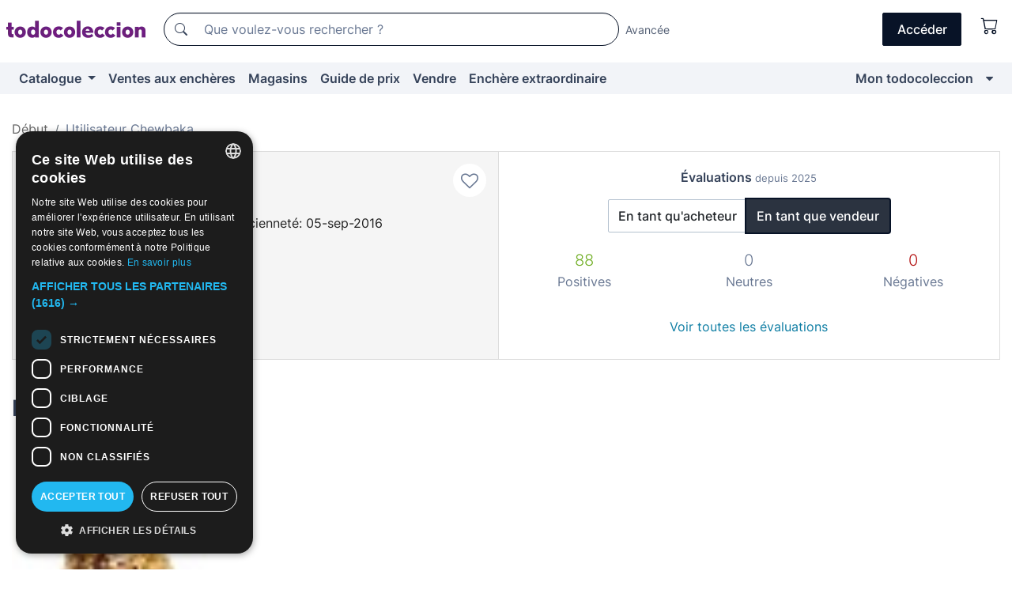

--- FILE ---
content_type: text/html;charset=UTF-8
request_url: https://fr.todocoleccion.net/usuario/Chewbaka
body_size: 13884
content:

<!DOCTYPE html>
<html lang="fr">
<head><script>(function(w,i,g){w[g]=w[g]||[];if(typeof w[g].push=='function')w[g].push(i)})
(window,'GTM-N5BMJZR','google_tags_first_party');</script><script>(function(w,d,s,l){w[l]=w[l]||[];(function(){w[l].push(arguments);})('set', 'developer_id.dYzg1YT', true);
		w[l].push({'gtm.start':new Date().getTime(),event:'gtm.js'});var f=d.getElementsByTagName(s)[0],
		j=d.createElement(s);j.async=true;j.src='/1x4n/';
		f.parentNode.insertBefore(j,f);
		})(window,document,'script','dataLayer');</script>
<script>
if (typeof MutationObserver === 'undefined') {
var scriptTag = document.createElement('script');
scriptTag.src = "/assets/javascripts/vendor/mutationobserver.min.js";
// document.head.appendChild(scriptTag);
document.getElementsByTagName('head')[0].appendChild(scriptTag);
}
</script>
<meta http-equiv="Content-Type" content="text/html; charset=utf-8" />
<meta http-equiv="X-UA-Compatible" content="IE=edge">
<meta name="viewport" content="width=device-width, initial-scale=1">
<link rel="dns-prefetch" href="//pictures2.todocoleccion.net" />
<link rel="preconnect" href="https://assets2.todocoleccion.online" />
<link rel="preconnect" href="https://cloud10.todocoleccion.online" />
<link rel="shortcut icon" href="https://assets2.todocoleccion.online/assets/images/favicons/favicon.ico" type="image/x-icon" />
<script>
var MANGOPAY_CLIENT_ID = "todocoleccion";
var MANGOPAY_ENVIRONMENT = "PRODUCTION";
</script>
<meta name="description" content="Página personal del vendedor Chewbaka en todocoleccion. Envíos desde Alicante, España." />
<meta name="robots" content="noindex,follow" />
<meta name="apple-itunes-app" content="app-id=892347440">
<meta name="google-play-app" content="app-id=com.package.android">
<title>Page personnelle de Chewbaka, Alicante, España - todocoleccion</title>
<link rel="stylesheet" type="text/css" href="https://assets2.todocoleccion.online/assets/stylesheets/font-inter.css?202601201044">
<link rel="stylesheet" type="text/css" href="https://assets2.todocoleccion.online/assets/stylesheets/tcbootstrap.css?202601201044" />
<link rel="stylesheet" type="text/css" href="https://assets2.todocoleccion.online/assets/stylesheets/application.css?202601201044" />
<link rel="stylesheet" type="text/css" href="https://assets2.todocoleccion.online/assets/stylesheets/zoconet-design-system.css?202601201044" />
<link rel="stylesheet" type="text/css" href="https://assets2.todocoleccion.online/assets/icons/font/bootstrap-icons.css?202601201044" />
<link rel="stylesheet" type="text/css" href="https://assets2.todocoleccion.online/assets/stylesheets/swiper.css?202601201044" />
<link rel="stylesheet" type="text/css" href="https://assets2.todocoleccion.online/assets/stylesheets/perfil.css?202601201044" />
<link rel="stylesheet" type="text/css" href="https://assets2.todocoleccion.online/assets/stylesheets/lote_list.css?202601201044" />
<link rel="canonical" href="https://fr.todocoleccion.net/usuario/chewbaka" />
<script type="text/javascript" src="https://assets2.todocoleccion.online/assets/javascripts/vendor/modernizr.js?202601201044">
</script>
<script type="text/javascript" src="https://cdn.jsdelivr.net/npm/@mangopay/vault-sdk@1.2.1/dist/umd/client.min.js"></script>
<script type="text/javascript" src="https://assets2.todocoleccion.online/assets/javascripts/application.js?202601201044">
</script>
<script type="text/javascript" src="https://assets2.todocoleccion.online/assets/javascripts/swiper.js?202601201044">
</script>
<script type="text/javascript" src="https://assets2.todocoleccion.online/assets/javascripts/autocompletado/buscador.js?202601201044">
</script>
<link rel="apple-touch-icon" href="https://assets2.todocoleccion.online/assets/images/apple_touch_icons/apple-touch-icon-iphone-60x60.png">
<link rel="apple-touch-icon" sizes="60x60" href="https://assets2.todocoleccion.online/assets/images/apple_touch_icons/apple-touch-icon-ipad-76x76.png">
<link rel="apple-touch-icon" sizes="114x114" href="https://assets2.todocoleccion.online/assets/images/apple_touch_icons/apple-touch-icon-iphone-retina-120x120.png">
<link rel="apple-touch-icon" sizes="144x144" href="https://assets2.todocoleccion.online/assets/images/apple_touch_icons/apple-touch-icon-ipad-retina-152x152.png">
<meta name="apple-itunes-app" content="app-id=892347440">
<script>
var ASSETS_HOST = "https://assets2.todocoleccion.online";
var FINGERPRINT_IMAGES ="202512231041";
var FINGERPRINT_CSS ="202601201044";
</script>
<script>
dataLayer = [];
// Configuración cookieScript: Nos aseguramos que, al arrancar, por defecto estén denegadas las cookies,
// porque se nos queja Google de que ejecutamos cosas de recoplilación de datos antes de que el usuario pueda aceptar o denegar las cookies.
dataLayer.push(
'consent',
'default',
{
'ad_personalization': 'denied',
'ad_storage': 'denied',
'ad_user_data': 'denied',
'analytics_storage': 'denied',
'wait_for_update': 500
}
);
dataLayer.push({"loggedIn":false});
dataLayer.push({"esMovil":false});
dataLayer.push({"content_type":"usuario"});
</script>
<script>(function(w,d,s,l,i){w[l]=w[l]||[];w[l].push({'gtm.start':
new Date().getTime(),event:'gtm.js'});var f=d.getElementsByTagName(s)[0],
j=d.createElement(s),dl=l!='dataLayer'?'&l='+l:'';j.async=true;j.src=
'https://www.googletagmanager.com/gtm.js?id='+i+dl;f.parentNode.insertBefore(j,f);
})(window,document,'script','dataLayer','GTM-N5BMJZR');</script>
<meta name="google-translate-customization" content="666371e4fcbb35ea-7d61682752185561-g881534783573c20e-15" />
<!-- CBWIRE Styles -->
<style >[wire\:loading][wire\:loading], [wire\:loading\.delay][wire\:loading\.delay], [wire\:loading\.inline-block][wire\:loading\.inline-block], [wire\:loading\.inline][wire\:loading\.inline], [wire\:loading\.block][wire\:loading\.block], [wire\:loading\.flex][wire\:loading\.flex], [wire\:loading\.table][wire\:loading\.table], [wire\:loading\.grid][wire\:loading\.grid], [wire\:loading\.inline-flex][wire\:loading\.inline-flex] {display: none;}[wire\:loading\.delay\.none][wire\:loading\.delay\.none], [wire\:loading\.delay\.shortest][wire\:loading\.delay\.shortest], [wire\:loading\.delay\.shorter][wire\:loading\.delay\.shorter], [wire\:loading\.delay\.short][wire\:loading\.delay\.short], [wire\:loading\.delay\.default][wire\:loading\.delay\.default], [wire\:loading\.delay\.long][wire\:loading\.delay\.long], [wire\:loading\.delay\.longer][wire\:loading\.delay\.longer], [wire\:loading\.delay\.longest][wire\:loading\.delay\.longest] {display: none;}[wire\:offline][wire\:offline] {display: none;}[wire\:dirty]:not(textarea):not(input):not(select) {display: none;}:root {--livewire-progress-bar-color: #2299dd;}[x-cloak] {display: none !important;}</style>
</head>
<body class="at-desktop">
<div id="wrap" class="pagina">
<span id="inicio">
</span>
<div id="header" role="banner" class="hidden-print">
<div id="cabecera" role="banner" class="hidden-print">
<div id="cabecera-top-container">
<div id="cabecera-top">
<div class="container p-0 p-md-3">
<div class="d-flex justify-content-between align-items-center">
<div class="cabecera-col col-side-user-menu">
<button wire:snapshot="&#x7b;&quot;data&quot;&#x3a;&#x7b;&#x7d;,&quot;memo&quot;&#x3a;&#x7b;&quot;id&quot;&#x3a;&quot;ed010db8ef4786a59f19bea7a31c3f1a&quot;,&quot;name&quot;&#x3a;&quot;cabecera&#x2f;SideUserMenuButton&quot;,&quot;path&quot;&#x3a;&quot;cabecera&#x2f;SideUserMenuButton&quot;,&quot;method&quot;&#x3a;&quot;GET&quot;,&quot;children&quot;&#x3a;&#x5b;&#x5d;,&quot;scripts&quot;&#x3a;&#x5b;&#x5d;,&quot;assets&quot;&#x3a;&#x5b;&#x5d;,&quot;isolate&quot;&#x3a;false,&quot;lazyLoaded&quot;&#x3a;false,&quot;lazyIsolated&quot;&#x3a;true,&quot;errors&quot;&#x3a;&#x5b;&#x5d;,&quot;locale&quot;&#x3a;&quot;en&quot;&#x7d;,&quot;checksum&quot;&#x3a;&quot;E4C6FF6BFA184A461CAC456FDA3404ADDFEB1C904D84759C1C1FA93AA8A445ED&quot;&#x7d;" wire:effects="[]" wire:id="ed010db8ef4786a59f19bea7a31c3f1a"
aria-controls="SideUserMenu"
aria-expanded="false"
data-toggle="modal"
data-target="#SideUserMenu"
title="Afficher/cacher le menu utilisateur"
type="button"
class="pl-5 btn-without-min-width btn btn-outline-primary"
style="border-width: 0px"
wire:click="$dispatch( 'update-side-user-menu-modal-body' )"
>
<span class="bi bi-list icon-header-menu fs-24"></span>
</button>
</div>
<div class="align-self-center d-none d-md-block logo-header">
<div id="cabecera-logo" class="mr-5 w-100">
<a
href="/"
title="todocoleccion - Achat, vente et vente aux enchères d'antiquités, d'art et d'objets de collection"
class="d-inline-block py-3 d-flex align-items-center"
>
<span class="sprite1 sprite1-logotipo_tc"></span>
<span class="sr-only">todocoleccion : achat et vente d'antiquités et d'objets de collection</span>
</a>
</div>
</div>
<div class="align-self-center order-3 ml-auto">
<div class="opciones_cab">
<ul id="cabecera-menu" class="d-flex flex-nowrap align-items-center list-inline user-isnt-loggedin">
<li id="btn-login" class="cabecera-menu-userlink list-inline-item d-none d-md-block mr-6">
<a
href="/acceder/?cod=ent&amp;encoded_back_url=true&amp;back_url=%2Fusuario%2Fshow%2FChewbaka"
id="cabecera-menu-login-link"
title="Accéder à Mon todocoleccion"
class="btn btn-primary no-underline text-color menu-link d-inline-block act-as-link"
rel="nofollow"
>
<span>
Accéder
</span>
</a>
</li>
<li wire:snapshot="&#x7b;&quot;data&quot;&#x3a;&#x7b;&#x7d;,&quot;memo&quot;&#x3a;&#x7b;&quot;id&quot;&#x3a;&quot;d782165c2eded69bcd6cfc72e99647dd&quot;,&quot;name&quot;&#x3a;&quot;cabecera&#x2f;SideCartMenuButton&quot;,&quot;path&quot;&#x3a;&quot;cabecera&#x2f;SideCartMenuButton&quot;,&quot;method&quot;&#x3a;&quot;GET&quot;,&quot;children&quot;&#x3a;&#x7b;&quot;d782165c2eded69bcd6cfc72e99647dd-0&quot;&#x3a;&#x5b;&quot;span&quot;,&quot;c6df04e993c7c397883bccd96b1ec521&quot;&#x5d;&#x7d;,&quot;scripts&quot;&#x3a;&#x5b;&#x5d;,&quot;assets&quot;&#x3a;&#x5b;&#x5d;,&quot;isolate&quot;&#x3a;false,&quot;lazyLoaded&quot;&#x3a;false,&quot;lazyIsolated&quot;&#x3a;true,&quot;errors&quot;&#x3a;&#x5b;&#x5d;,&quot;locale&quot;&#x3a;&quot;en&quot;&#x7d;,&quot;checksum&quot;&#x3a;&quot;63C84C9075D57C2FD5ADFBC1BF8BDF7F84F5CDE3F348E9FAEA2828C7B22B1F23&quot;&#x7d;" wire:effects="[]" wire:id="d782165c2eded69bcd6cfc72e99647dd" class="list-inline-item pl-4 pr-5 p-md-0 mr-md-3">
<button
title="Panier"
type="button"
class="d-inline-block btn btn-ghost btn-outline-primary"
wire:click="$dispatch( 'update-side-cart-menu-modal-body' )"
>
<span wire:snapshot="&#x7b;&quot;data&quot;&#x3a;&#x7b;&quot;count&quot;&#x3a;0&#x7d;,&quot;memo&quot;&#x3a;&#x7b;&quot;id&quot;&#x3a;&quot;c6df04e993c7c397883bccd96b1ec521&quot;,&quot;name&quot;&#x3a;&quot;shared&#x2f;BasketCount&quot;,&quot;path&quot;&#x3a;&quot;shared&#x2f;BasketCount&quot;,&quot;method&quot;&#x3a;&quot;GET&quot;,&quot;children&quot;&#x3a;&#x5b;&#x5d;,&quot;scripts&quot;&#x3a;&#x5b;&#x5d;,&quot;assets&quot;&#x3a;&#x5b;&#x5d;,&quot;isolate&quot;&#x3a;true,&quot;lazyLoaded&quot;&#x3a;false,&quot;lazyIsolated&quot;&#x3a;true,&quot;errors&quot;&#x3a;&#x5b;&#x5d;,&quot;locale&quot;&#x3a;&quot;en&quot;&#x7d;,&quot;checksum&quot;&#x3a;&quot;A770F3EBD016A04841740F891779BA367CAE35427A80E8228D48F170157A30D5&quot;&#x7d;" wire:effects="&#x7b;&quot;listeners&quot;&#x3a;&#x5b;&quot;basket-count-updated&quot;&#x5d;&#x7d;" wire:id="c6df04e993c7c397883bccd96b1ec521">
</span>
<i class="bi icon-cabecera-menu bi-cart"></i>
</button>
</li>
</ul>
</div>
</div>
<div id="buscador-header" class="flex-grow-1 order-sm-0 order-2 py-5 p-md-3">
<div class="w-100 buscador_cab" role="search">
<form action="/buscador" method="get" name="Buscador">
<input type="hidden" name="from" value="top">
<label for="buscador-general" class="sr-only">
Buscar:
</label>
<div class="input-group buscador-general input-group-search-primary d-flex flex-row justify-content-between align-items-start flex-nowrap w-100">
<div class="input-group-prepend">
<button
class="btn"
data-testid="search-button"
type="submit"
title="Moteur de recherche de todocoleccion"
>
<span class="bi bi-search"></span>
</button>
</div>
<input
type="search"
name="bu"
id="buscador-general"
value=""
class="form-control campo_buscar"
placeholder="Que voulez-vous rechercher ?"
title="Que voulez-vous rechercher ?"
/>
</div>
</form>
</div>
</div>
<div id="buscador-header-avanzado" class="flex-grow-1 d-none d-xl-block">
<a href="/buscador/turbo" id="buscador-avanzado-link" class="ml-0" rel="nofollow">
Avancée
</a>
</div>
</div>
</div>
</div>
</div>
<div
id="cabecera-barra"
role="navigation"
class="navbar navbar-light navbar-expand bg-gray navbar-zoconet-main "
>
<div class="container">
<ul class="nav navbar-nav w-100 justify-content-between justify-content-md-start">
<li
class="nav-item first-item dropdown"
>
<a wire:snapshot="&#x7b;&quot;data&quot;&#x3a;&#x7b;&quot;catalogo_path&quot;&#x3a;&quot;&#x2f;s&#x2f;catalogue&quot;&#x7d;,&quot;memo&quot;&#x3a;&#x7b;&quot;id&quot;&#x3a;&quot;3918546485d71efe0f62cde7ea7af2bf&quot;,&quot;name&quot;&#x3a;&quot;shared.cabecera.MenuCatalogoButton&quot;,&quot;path&quot;&#x3a;&quot;shared.cabecera.MenuCatalogoButton&quot;,&quot;method&quot;&#x3a;&quot;GET&quot;,&quot;children&quot;&#x3a;&#x5b;&#x5d;,&quot;scripts&quot;&#x3a;&#x5b;&#x5d;,&quot;assets&quot;&#x3a;&#x5b;&#x5d;,&quot;isolate&quot;&#x3a;false,&quot;lazyLoaded&quot;&#x3a;false,&quot;lazyIsolated&quot;&#x3a;true,&quot;errors&quot;&#x3a;&#x5b;&#x5d;,&quot;locale&quot;&#x3a;&quot;en&quot;&#x7d;,&quot;checksum&quot;&#x3a;&quot;2799B63D783DF309357F2F0AC617BABAC70F04B147735E4AC7E5BCA2358A46D4&quot;&#x7d;" wire:effects="[]" wire:id="3918546485d71efe0f62cde7ea7af2bf"
href="/s/catalogue"
title="Catalogue"
class="link-to-catalogo dropdown-toggle pull-left nav-link"
data-toggle="dropdown"
role="button"
aria-haspopup="true"
aria-expanded="false"
wire:click="$dispatch( 'update-menu-catalogo-dropdown-menu' )"
>
Catalogue
</a>
<div class="dropdown-menu dropdown-menu-catalogo z-index-max pt-6 pb-4">
<div wire:snapshot="&#x7b;&quot;data&quot;&#x3a;&#x7b;&quot;yet_loaded&quot;&#x3a;false,&quot;secciones&quot;&#x3a;&#x5b;&#x5d;&#x7d;,&quot;memo&quot;&#x3a;&#x7b;&quot;id&quot;&#x3a;&quot;608633ff10e7821e1470653996c8364b&quot;,&quot;name&quot;&#x3a;&quot;shared.cabecera.MenuCatalogoDropdownMenu&quot;,&quot;path&quot;&#x3a;&quot;shared.cabecera.MenuCatalogoDropdownMenu&quot;,&quot;method&quot;&#x3a;&quot;GET&quot;,&quot;children&quot;&#x3a;&#x5b;&#x5d;,&quot;scripts&quot;&#x3a;&#x5b;&#x5d;,&quot;assets&quot;&#x3a;&#x5b;&#x5d;,&quot;isolate&quot;&#x3a;false,&quot;lazyLoaded&quot;&#x3a;false,&quot;lazyIsolated&quot;&#x3a;true,&quot;errors&quot;&#x3a;&#x5b;&#x5d;,&quot;locale&quot;&#x3a;&quot;en&quot;&#x7d;,&quot;checksum&quot;&#x3a;&quot;164898151C86F9AF9A237A40FC68AEBF7BC96740FDCED6A06C02166F0C2DFAC6&quot;&#x7d;" wire:effects="&#x7b;&quot;listeners&quot;&#x3a;&#x5b;&quot;update-menu-catalogo-dropdown-menu&quot;&#x5d;&#x7d;" wire:id="608633ff10e7821e1470653996c8364b">
<div wire:loading>
<div class="p-4">
<i class="icon text-muted icon-spinner icon-spin"></i>
</div>
</div>
<div class="list-group">
<div class="grid-list-group-catalog">
</div>
<div>
<a
href="/s/catalogue"
class="btn btn-outline-primary btn-ghost font-weight-bold p-4"
title="Voir toutes les sections"
>
Voir toutes les sections
<i class="bi bi-arrow-right"></i>
</a>
</div>
</div>
</div>
</div>
</li>
<li
class="nav-item d-none d-md-block"
>
<a
href="/encheres"
title="Ventes aux enchères en ligne"
class="nav-link"
>
Ventes aux enchères
</a>
</li>
<li
class="nav-item d-none d-md-block"
>
<a
href="/tiendas"
title="Magasins"
class="nav-link"
>
Magasins
</a>
</li>
<li
class="nav-item d-none d-md-block"
>
<a
href="/guide-de-prix"
title="Guide de prix"
class="nav-link"
>
Guide de prix
</a>
</li>
<li
class="nav-item second-item"
>
<a
href="/aide/vendre"
title="Vendre sur todocoleccion"
class="nav-link"
>
Vendre
</a>
</li>
<li
class="nav-item d-none d-md-block"
>
<a
href="/s/catalogue?M=e&amp;O=mas"
title="Enchère extraordinaire"
class="nav-link"
>
Enchère extraordinaire
</a>
</li>
<li
class="nav-item last-item ml-sm-auto"
>
<a
href="/mitc"
title="Mon todocoleccion."
class="nav-link"
>
Mon todocoleccion
</a>
</li>
<li class="nav-item visible-md visible-lg mitc_mostrar">
<a
href="/mitc?mostrarbmtc"
title="Afficher la barre Mon todocoleccion."
class="nav-link"
>
<span class="hidden">
Afficher la barre Mon todocoleccion
</span><i class="icon icon-caret-down"></i>
</a>
</li>
</ul>
</div>
</div>
</div>
</div>
<div id="page-content">
<div id="page-content-fullwidth">
</div>
<div class="container">
<div id="react-breadcrumbs">
<div
class="d-none d-md-block justify-content-md-between mt-7"
style="height: 40px"
>
<div class="swiper">
<div class="swiper-container" data-initialSlide="1">
<ul
class="
breadcrumb
flex-nowrap
swiper-wrapper
m-0
"
>
<li
class="breadcrumb-item swiper-slide"
style="width: auto"
>
<a href="/" title="Page d'accueil" class="breadcrumb-link">
<span>
Début
</span>
</a>
</li>
<li
class="active breadcrumb-item swiper-slide"
style="width: auto"
>
<span class="breadcrumb-nolink">Utilisateur Chewbaka</span>
</li>
</ul>
</div>
</div>
</div>
</div>
<script type="application/ld+json">
{"itemListElement":[{"item":{"@id":"/","name":"Début"},"position":1,"@type":"ListItem"},{"item":{"@id":"","name":"Utilisateur Chewbaka"},"position":2,"@type":"ListItem"}],"@context":"https://schema.org","@type":"BreadcrumbList"}
</script>
<style>
.two-columns-with-same-height{
display:-webkit-flex;
display:-ms-flexbox;
display:flex;
-webkit-justify-content:space-between;
-ms-flex-pack:justify;
justify-content:space-between;
-webkit-flex-direction:row;
-ms-flex-direction:row;
flex-direction:row
}
@media (max-width:768px){
.two-columns-with-same-height{
-webkit-flex-direction:column;
-ms-flex-direction:column;
flex-direction:column
}
}
</style>
<div class="even-more-margin-bottom">
<div class="two-columns-with-same-height">
<div
class="cabecera-usuario padding relative without-margin-from-page-content overflow-hidden mb-4 mb-md-0"
data-testid="views-usuario-show_cabecera_usuario"
style="
position: relative;
min-height: 114px;
flex: 1 1 0%;
border-right-width: 0px;
margin-bottom: 0px;
border-radius: 0px;
"
>
<div class="media">
<div class="less-padding-right">
<a
class="usuario-icono-redondo"
href="/s/catalogo?identificadorvendedor=Chewbaka"
style="
background-image: url(https://cloud10.todocoleccion.online/tc/avatares/default/generic_avatar.png);
"
></a>
</div>
<div class="flex-nowrap overflow-hidden media-body">
<div class="padding-left text-to-left">
<h2 class="media-heading usuario-titulo-cabecera h1 mt-md-1">
<a
href="/s/catalogo?identificadorvendedor=Chewbaka"
class="like-text"
>
Chewbaka
</a>
</h2>
<div class="less-padding-bottom">
<span title="5 sur 5">
<i class="bi text-sell-600 mx-2 bi-star-fill"></i><i class="bi text-sell-600 mx-2 bi-star-fill"></i><i class="bi text-sell-600 mx-2 bi-star-fill"></i><i class="bi text-sell-600 mx-2 bi-star-fill"></i><i class="bi text-sell-600 mx-2 bi-star-fill"></i>
</span>
<span class="text-gray-600" title="723 évaluations reçues">
<small>(723)</small>
</span>
</div>
<div class="text-color usuario-texto-cabecera margin-bottom">
<span class="hidden-xs">
</span>
Alicante &nbsp; (España)&nbsp; | Ancienneté: 05-sep-2016
<br />
<div class="margin-top">
</div>
</div>
<div>
<a href="/mitc/vendedores-favoritos/2147538004/guardar" class="link-circle" title="Ajouter aux favoris">
<span class="icon icon-heart-o empty-heart"></span>
</a>
</div>
</div>
</div>
</div>
</div>
<div wire:snapshot="&#x7b;&quot;data&quot;&#x3a;&#x7b;&quot;SHOW_RATINGS_AS_SELLER&quot;&#x3a;true,&quot;SELLER&quot;&#x3a;true,&quot;SLUG&quot;&#x3a;&quot;chewbaka&quot;,&quot;time&quot;&#x3a;&quot;January,&#x20;21&#x20;2026&#x20;04&#x3a;51&#x3a;42&#x20;&#x2b;0100&quot;,&quot;SHOP&quot;&#x3a;false,&quot;RATINGS_SUMMARY_LATEST&quot;&#x3a;&#x7b;&quot;user_is_seller&quot;&#x3a;true,&quot;as_buyer&quot;&#x3a;&#x7b;&quot;neutrals_latests&quot;&#x3a;0,&quot;negatives_latests&quot;&#x3a;0,&quot;positives_latests&quot;&#x3a;2601&#x7d;,&quot;as_seller&quot;&#x3a;&#x7b;&quot;neutrals_latests&quot;&#x3a;0,&quot;negatives_latests&quot;&#x3a;0,&quot;positives_latests&quot;&#x3a;88&#x7d;&#x7d;&#x7d;,&quot;memo&quot;&#x3a;&#x7b;&quot;id&quot;&#x3a;&quot;4d64f2f7c6b27fc15e344e8378838ec7&quot;,&quot;name&quot;&#x3a;&quot;usuario.show.RatingsSummaryLatests&quot;,&quot;path&quot;&#x3a;&quot;usuario.show.RatingsSummaryLatests&quot;,&quot;method&quot;&#x3a;&quot;GET&quot;,&quot;children&quot;&#x3a;&#x5b;&#x5d;,&quot;scripts&quot;&#x3a;&#x5b;&#x5d;,&quot;assets&quot;&#x3a;&#x5b;&#x5d;,&quot;isolate&quot;&#x3a;false,&quot;lazyLoaded&quot;&#x3a;false,&quot;lazyIsolated&quot;&#x3a;true,&quot;errors&quot;&#x3a;&#x5b;&#x5d;,&quot;locale&quot;&#x3a;&quot;en&quot;&#x7d;,&quot;checksum&quot;&#x3a;&quot;1BFD6993DAE6E3DB3CABCFBFDC9CDA7FC91C90C93799767E1EABBC0DF5A56C9F&quot;&#x7d;" wire:effects="[]" wire:id="4d64f2f7c6b27fc15e344e8378838ec7"
class="text-to-center"
data-testid="wires-usuario-show-ratingssummarylatests"
style="
flex: 1 1 0%;
border: 1px solid rgb(221, 221, 221);
border-radius: 0px;
padding: 20px;
"
>
<p>
<strong>Évaluations <small class="text-muted">depuis 2025</small></strong>
</p>
<div>
<div role="group" class="more-margin-bottom btn-group">
<button type="button" wire:click="showRatingsAsBuyer" class="btn btn-default">
En tant qu'acheteur
</button>
<button type="button" wire:click="showRatingsAsSeller" class="btn btn-default active">
En tant que vendeur
</button>
</div>
<div>
<div class="row">
<div class="col-4">
<strong class="text-success lead">
88</strong>
</div>
<div class="col-4">
<strong class="text-muted lead">
0</strong>
</div>
<div class="col-4">
<strong class="text-danger lead">
0</strong>
</div>
</div>
<div class="row">
<div class="col-4">
<span class="text-muted">Positives</span>
</div>
<div class="col-4">
<span class="text-muted">Neutres</span>
</div>
<div class="col-4">
<span class="text-muted">Négatives</span>
</div>
</div>
</div>
<br />
<a class="btn btn-link" href="/usuario/valoraciones/chewbaka/vendedor" wire:navigate>Voir toutes les évaluations</a>
</div>
</div>
</div>
</div>
<div wire:snapshot="&#x7b;&quot;data&quot;&#x3a;&#x7b;&quot;i_am_the_user_of_the_page&quot;&#x3a;false,&quot;previous_about_image&quot;&#x3a;&quot;https&#x3a;&#x2f;&#x2f;cloud10.todocoleccion.online&#x2f;tc&#x2f;2017&#x2f;05&#x2f;04&#x2f;sobremi_47538004.jpg&quot;,&quot;previous_about&quot;&#x3a;&quot;&quot;,&quot;myFile&quot;&#x3a;&quot;&quot;,&quot;i_am_editing_the_page&quot;&#x3a;false,&quot;error_msg&quot;&#x3a;&quot;&quot;,&quot;user_slug&quot;&#x3a;&quot;chewbaka&quot;,&quot;previous_about_image_text&quot;&#x3a;&quot;&quot;,&quot;about_image&quot;&#x3a;&quot;https&#x3a;&#x2f;&#x2f;cloud10.todocoleccion.online&#x2f;tc&#x2f;2017&#x2f;05&#x2f;04&#x2f;sobremi_47538004.jpg&quot;,&quot;about&quot;&#x3a;&quot;&quot;,&quot;about_image_text&quot;&#x3a;&quot;&quot;&#x7d;,&quot;memo&quot;&#x3a;&#x7b;&quot;id&quot;&#x3a;&quot;d6de51b6b7a62f0b9c168bb5d0b62ba2&quot;,&quot;name&quot;&#x3a;&quot;usuario.show.Presentation&quot;,&quot;path&quot;&#x3a;&quot;usuario.show.Presentation&quot;,&quot;method&quot;&#x3a;&quot;GET&quot;,&quot;children&quot;&#x3a;&#x5b;&#x5d;,&quot;scripts&quot;&#x3a;&#x5b;&#x5d;,&quot;assets&quot;&#x3a;&#x5b;&#x5d;,&quot;isolate&quot;&#x3a;false,&quot;lazyLoaded&quot;&#x3a;false,&quot;lazyIsolated&quot;&#x3a;true,&quot;errors&quot;&#x3a;&#x5b;&#x5d;,&quot;locale&quot;&#x3a;&quot;en&quot;&#x7d;,&quot;checksum&quot;&#x3a;&quot;A2DC68C3838EBAC9D02581996308B07632BA84BAC726068D2B2D53C90C342734&quot;&#x7d;" wire:effects="[]" wire:id="d6de51b6b7a62f0b9c168bb5d0b62ba2">
<h2 class="page-header">
Présentation
</h2>
<div class="float-md-left">
<img src="https&#x3a;&#x2f;&#x2f;cloud10.todocoleccion.online&#x2f;tc&#x2f;2017&#x2f;05&#x2f;04&#x2f;sobremi_47538004.jpg" title="" class="more-margin-right-sm image-small-size in-the-middle img-fluid">
</div>
<div id="presentation-info-about" class="more-margin-top-xs">
</div>
<div class="c">&nbsp;</div>
</div>
<div class="even-more-margin-bottom">
<h2 class="page-header">
Lots en vente d'antiquités, d'art, de livres et d'objets de collection
<small
>(<a href="/s/catalogo?identificadorvendedor=Chewbaka">4.936</a>)</small
>
</h2>
<div class="card-lotes-in-gallery card-lotes-in-gallery-col-up-lg-4">
<div class="card-lote card-lote-as-gallery" data-testid="630463949">
<div class="position-relative">
<div class="mb-3 mb-sm-4 position-relative">
<div class="at-corner-top-right over-stretched-link">
<div class="follow-lote-button lotes-enlaces-rapidos mr-0 mr-md-1">
<button
class="d-flex justify-content-center align-items-center text-brand bg-white border-0 rounded-circle lotes_enlaces_rapidos-button btn-circle clickeable isnt-active js-followup ga-track-click-in-poner-en-seguimiento"
id="corazon-630463949"
onClick=""
data-ajax="/api/seguimientos/create?id=630463949"
data-require-login="true"
data-id_lote="630463949" data-nuevo-usuario-accion-tipo="0"
data-nuevo-usuario-accion-valor="630463949" rel="nofollow" title="Suivre"
type="button"
>
<i class="bi lotes_enlaces_rapidos-icon js-icon-seguimiento inline-block bi-heart"></i>
</button>
</div>
</div>
<picture>
<source media="(max-width: 767px)" srcset="https://cloud10.todocoleccion.online/monedas-antiguas-europa/tc/2026/01/11/19/630463949.webp?size=165x165&crop=true" type="image/webp">
<source media="(max-width: 767px)" srcset="https://cloud10.todocoleccion.online/monedas-antiguas-europa/tc/2026/01/11/19/630463949.jpg?size=165x165&crop=true">
<source media="(min-width: 768px)" srcset="https://cloud10.todocoleccion.online/monedas-antiguas-europa/tc/2026/01/11/19/630463949.webp?size=292x292&crop=true" type="image/webp">
<source media="(min-width: 768px)" srcset="https://cloud10.todocoleccion.online/monedas-antiguas-europa/tc/2026/01/11/19/630463949.jpg?size=292x292&crop=true">
<img src="https://cloud10.todocoleccion.online/monedas-antiguas-europa/tc/2026/01/11/19/630463949.jpg?size=292x292&crop=true" title="10-04354-Union&#x20;sovietica&#x20;U.R.S.S&#x20;-&#x20;5&#x20;Kopeks&#x20;-&#x20;1961" alt="Monnaies&#x20;anciennes&#x20;de&#x20;Europe&#x3a;&#x20;10-04354-Union&#x20;sovietica&#x20;U.R.S.S&#x20;-&#x20;5&#x20;Kopeks&#x20;-&#x20;1961" width="292" height="292" class="img-fluid card-lote-main-image rounded-sm" />
</picture>
</div>
<div>
<h3 class="mb-2">
<a
id="lot-title-630463949"
href="/monnaies-anciennes-europe/10-04354-union-sovietica-u-r-s-s-5-kopeks-1961~x630463949"
class="line-clamp fs-16 no-underline text-gray-800 font-weight-normal stretched-link"
title="10-04354-Union&#x20;sovietica&#x20;U.R.S.S&#x20;-&#x20;5&#x20;Kopeks&#x20;-&#x20;1961"
data-id-lote="630463949"
>
10-04354-Union sovietica U.R.S.S - 5 Kopeks - 1961
</a>
</h3>
</div>
</div>
<div>
<div class="mb-3">
<span class="fs-14 text-gray-500 line-clamp-1">Monnaies anciennes d'Europe</span>
</div>
<div class="d-flex align-items-center flex-wrap">
<span class="card-price fs-18 fs-lg-20 font-weight-bold text-gray-900 mr-2">
0,30 €
</span>
</div>
<div class="text-gray-600 fs-14 font-weight-normal">
Admet les offres
</div>
</div>
</div>
<div class="card-lote card-lote-as-gallery" data-testid="630463739">
<div class="position-relative">
<div class="mb-3 mb-sm-4 position-relative">
<div class="at-corner-top-right over-stretched-link">
<div class="follow-lote-button lotes-enlaces-rapidos mr-0 mr-md-1">
<button
class="d-flex justify-content-center align-items-center text-brand bg-white border-0 rounded-circle lotes_enlaces_rapidos-button btn-circle clickeable isnt-active js-followup ga-track-click-in-poner-en-seguimiento"
id="corazon-630463739"
onClick=""
data-ajax="/api/seguimientos/create?id=630463739"
data-require-login="true"
data-id_lote="630463739" data-nuevo-usuario-accion-tipo="0"
data-nuevo-usuario-accion-valor="630463739" rel="nofollow" title="Suivre"
type="button"
>
<i class="bi lotes_enlaces_rapidos-icon js-icon-seguimiento inline-block bi-heart"></i>
</button>
</div>
</div>
<picture>
<source media="(max-width: 767px)" srcset="https://cloud10.todocoleccion.online/monedas-antiguas-europa/tc/2026/01/11/19/630463739.webp?size=165x165&crop=true" type="image/webp">
<source media="(max-width: 767px)" srcset="https://cloud10.todocoleccion.online/monedas-antiguas-europa/tc/2026/01/11/19/630463739.jpg?size=165x165&crop=true">
<source media="(min-width: 768px)" srcset="https://cloud10.todocoleccion.online/monedas-antiguas-europa/tc/2026/01/11/19/630463739.webp?size=292x292&crop=true" type="image/webp">
<source media="(min-width: 768px)" srcset="https://cloud10.todocoleccion.online/monedas-antiguas-europa/tc/2026/01/11/19/630463739.jpg?size=292x292&crop=true">
<img src="https://cloud10.todocoleccion.online/monedas-antiguas-europa/tc/2026/01/11/19/630463739.jpg?size=292x292&crop=true" title="10-04222-Rumania&#x20;-&#x20;10&#x20;bani&#x20;-&#x20;2019" alt="Monnaies&#x20;anciennes&#x20;de&#x20;Europe&#x3a;&#x20;10-04222-Rumania&#x20;-&#x20;10&#x20;bani&#x20;-&#x20;2019" width="292" height="292" class="img-fluid card-lote-main-image rounded-sm" />
</picture>
</div>
<div>
<h3 class="mb-2">
<a
id="lot-title-630463739"
href="/monnaies-anciennes-europe/10-04222-rumania-10-bani-2019~x630463739"
class="line-clamp fs-16 no-underline text-gray-800 font-weight-normal stretched-link"
title="10-04222-Rumania&#x20;-&#x20;10&#x20;bani&#x20;-&#x20;2019"
data-id-lote="630463739"
>
10-04222-Rumania - 10 bani - 2019
</a>
</h3>
</div>
</div>
<div>
<div class="mb-3">
<span class="fs-14 text-gray-500 line-clamp-1">Monnaies anciennes d'Europe</span>
</div>
<div class="d-flex align-items-center flex-wrap">
<span class="card-price fs-18 fs-lg-20 font-weight-bold text-gray-900 mr-2">
0,40 €
</span>
</div>
<div class="text-gray-600 fs-14 font-weight-normal">
Admet les offres
</div>
</div>
</div>
<div class="card-lote card-lote-as-gallery" data-testid="630463529">
<div class="position-relative">
<div class="mb-3 mb-sm-4 position-relative">
<div class="at-corner-top-right over-stretched-link">
<div class="follow-lote-button lotes-enlaces-rapidos mr-0 mr-md-1">
<button
class="d-flex justify-content-center align-items-center text-brand bg-white border-0 rounded-circle lotes_enlaces_rapidos-button btn-circle clickeable isnt-active js-followup ga-track-click-in-poner-en-seguimiento"
id="corazon-630463529"
onClick=""
data-ajax="/api/seguimientos/create?id=630463529"
data-require-login="true"
data-id_lote="630463529" data-nuevo-usuario-accion-tipo="0"
data-nuevo-usuario-accion-valor="630463529" rel="nofollow" title="Suivre"
type="button"
>
<i class="bi lotes_enlaces_rapidos-icon js-icon-seguimiento inline-block bi-heart"></i>
</button>
</div>
</div>
<picture>
<source media="(max-width: 767px)" srcset="https://cloud10.todocoleccion.online/monedas-antiguas-europa/tc/2026/01/11/19/630463529.webp?size=165x165&crop=true" type="image/webp">
<source media="(max-width: 767px)" srcset="https://cloud10.todocoleccion.online/monedas-antiguas-europa/tc/2026/01/11/19/630463529.jpg?size=165x165&crop=true">
<source media="(min-width: 768px)" srcset="https://cloud10.todocoleccion.online/monedas-antiguas-europa/tc/2026/01/11/19/630463529.webp?size=292x292&crop=true" type="image/webp">
<source media="(min-width: 768px)" srcset="https://cloud10.todocoleccion.online/monedas-antiguas-europa/tc/2026/01/11/19/630463529.jpg?size=292x292&crop=true">
<img src="https://cloud10.todocoleccion.online/monedas-antiguas-europa/tc/2026/01/11/19/630463529.jpg?size=292x292&crop=true" title="10-04221-Rumania&#x20;-&#x20;10&#x20;bani&#x20;-&#x20;2023" alt="Monnaies&#x20;anciennes&#x20;de&#x20;Europe&#x3a;&#x20;10-04221-Rumania&#x20;-&#x20;10&#x20;bani&#x20;-&#x20;2023" width="292" height="292" class="img-fluid card-lote-main-image rounded-sm" />
</picture>
</div>
<div>
<h3 class="mb-2">
<a
id="lot-title-630463529"
href="/monnaies-anciennes-europe/10-04221-rumania-10-bani-2023~x630463529"
class="line-clamp fs-16 no-underline text-gray-800 font-weight-normal stretched-link"
title="10-04221-Rumania&#x20;-&#x20;10&#x20;bani&#x20;-&#x20;2023"
data-id-lote="630463529"
>
10-04221-Rumania - 10 bani - 2023
</a>
</h3>
</div>
</div>
<div>
<div class="mb-3">
<span class="fs-14 text-gray-500 line-clamp-1">Monnaies anciennes d'Europe</span>
</div>
<div class="d-flex align-items-center flex-wrap">
<span class="card-price fs-18 fs-lg-20 font-weight-bold text-gray-900 mr-2">
1,00 €
</span>
</div>
<div class="text-gray-600 fs-14 font-weight-normal">
Admet les offres
</div>
</div>
</div>
<div class="card-lote card-lote-as-gallery" data-testid="630463334">
<div class="position-relative">
<div class="mb-3 mb-sm-4 position-relative">
<div class="at-corner-top-right over-stretched-link">
<div class="follow-lote-button lotes-enlaces-rapidos mr-0 mr-md-1">
<button
class="d-flex justify-content-center align-items-center text-brand bg-white border-0 rounded-circle lotes_enlaces_rapidos-button btn-circle clickeable isnt-active js-followup ga-track-click-in-poner-en-seguimiento"
id="corazon-630463334"
onClick=""
data-ajax="/api/seguimientos/create?id=630463334"
data-require-login="true"
data-id_lote="630463334" data-nuevo-usuario-accion-tipo="0"
data-nuevo-usuario-accion-valor="630463334" rel="nofollow" title="Suivre"
type="button"
>
<i class="bi lotes_enlaces_rapidos-icon js-icon-seguimiento inline-block bi-heart"></i>
</button>
</div>
</div>
<picture>
<source media="(max-width: 767px)" srcset="https://cloud10.todocoleccion.online/monedas-antiguas-europa/tc/2026/01/11/19/630463334.webp?size=165x165&crop=true" type="image/webp">
<source media="(max-width: 767px)" srcset="https://cloud10.todocoleccion.online/monedas-antiguas-europa/tc/2026/01/11/19/630463334.jpg?size=165x165&crop=true">
<source media="(min-width: 768px)" srcset="https://cloud10.todocoleccion.online/monedas-antiguas-europa/tc/2026/01/11/19/630463334.webp?size=292x292&crop=true" type="image/webp">
<source media="(min-width: 768px)" srcset="https://cloud10.todocoleccion.online/monedas-antiguas-europa/tc/2026/01/11/19/630463334.jpg?size=292x292&crop=true">
<img src="https://cloud10.todocoleccion.online/monedas-antiguas-europa/tc/2026/01/11/19/630463334.jpg?size=292x292&crop=true" title="10-04220-Rumania&#x20;-&#x20;10&#x20;bani&#x20;-&#x20;2020" alt="Monnaies&#x20;anciennes&#x20;de&#x20;Europe&#x3a;&#x20;10-04220-Rumania&#x20;-&#x20;10&#x20;bani&#x20;-&#x20;2020" width="292" height="292" class="img-fluid card-lote-main-image rounded-sm" />
</picture>
</div>
<div>
<h3 class="mb-2">
<a
id="lot-title-630463334"
href="/monnaies-anciennes-europe/10-04220-rumania-10-bani-2020~x630463334"
class="line-clamp fs-16 no-underline text-gray-800 font-weight-normal stretched-link"
title="10-04220-Rumania&#x20;-&#x20;10&#x20;bani&#x20;-&#x20;2020"
data-id-lote="630463334"
>
10-04220-Rumania - 10 bani - 2020
</a>
</h3>
</div>
</div>
<div>
<div class="mb-3">
<span class="fs-14 text-gray-500 line-clamp-1">Monnaies anciennes d'Europe</span>
</div>
<div class="d-flex align-items-center flex-wrap">
<span class="card-price fs-18 fs-lg-20 font-weight-bold text-gray-900 mr-2">
0,30 €
</span>
</div>
<div class="text-gray-600 fs-14 font-weight-normal">
Admet les offres
</div>
</div>
</div>
</div>
<div class="text-to-center">
<div class="more-margin-top even-more-margin-bottom">
<a href="/s/catalogo?identificadorvendedor=Chewbaka" class="btn btn-outline-primary" style="width: 130px; font-weight: bold;">Voir tous</a>
</div>
</div>
</div>
<div class="even-more-margin-bottom">
<h2 class="page-header">
Lots en vente en artisanat, d'occasion et neuf
<small
>(<a href="/s/artesania-segunda-mano-nuevo?identificadorvendedor=Chewbaka">304</a>)</small
>
</h2>
<div class="card-lotes-in-gallery card-lotes-in-gallery-col-up-lg-4">
<div class="card-lote card-lote-as-gallery" data-testid="176224485">
<div class="position-relative">
<div class="mb-3 mb-sm-4 position-relative">
<div class="at-corner-top-right over-stretched-link">
<div class="follow-lote-button lotes-enlaces-rapidos mr-0 mr-md-1">
<button
class="d-flex justify-content-center align-items-center text-brand bg-white border-0 rounded-circle lotes_enlaces_rapidos-button btn-circle clickeable isnt-active js-followup ga-track-click-in-poner-en-seguimiento"
id="corazon-176224485"
onClick=""
data-ajax="/api/seguimientos/create?id=176224485"
data-require-login="true"
data-id_lote="176224485" data-nuevo-usuario-accion-tipo="0"
data-nuevo-usuario-accion-valor="176224485" rel="nofollow" title="Suivre"
type="button"
>
<i class="bi lotes_enlaces_rapidos-icon js-icon-seguimiento inline-block bi-heart"></i>
</button>
</div>
</div>
<picture>
<source media="(max-width: 767px)" srcset="https://cloud10.todocoleccion.online/nuevo/tc/2019/09/11/23/176224485.webp?size=165x165&crop=true" type="image/webp">
<source media="(max-width: 767px)" srcset="https://cloud10.todocoleccion.online/nuevo/tc/2019/09/11/23/176224485.jpg?size=165x165&crop=true">
<source media="(min-width: 768px)" srcset="https://cloud10.todocoleccion.online/nuevo/tc/2019/09/11/23/176224485.webp?size=292x292&crop=true" type="image/webp">
<source media="(min-width: 768px)" srcset="https://cloud10.todocoleccion.online/nuevo/tc/2019/09/11/23/176224485.jpg?size=292x292&crop=true">
<img src="https://cloud10.todocoleccion.online/nuevo/tc/2019/09/11/23/176224485.jpg?size=292x292&crop=true" title="05-00071&#x20;MEZCLADORA&#x20;CARTAS&#x20;&#x28;medida&#x20;poker&#x29;&#x20;ART2" alt="Neuf&#x3a;&#x20;05-00071&#x20;MEZCLADORA&#x20;CARTAS&#x20;&#x28;medida&#x20;poker&#x29;&#x20;ART2" width="292" height="292" class="img-fluid card-lote-main-image rounded-sm" />
</picture>
</div>
<div>
<h3 class="mb-2">
<a
id="lot-title-176224485"
href="/neuf/05-00071-mezcladora-cartas-medida-poker-art2~x176224485"
class="line-clamp fs-16 no-underline text-gray-800 font-weight-normal stretched-link"
title="05-00071&#x20;MEZCLADORA&#x20;CARTAS&#x20;&#x28;medida&#x20;poker&#x29;&#x20;ART2"
data-id-lote="176224485"
>
05-00071 MEZCLADORA CARTAS &#x28;medida poker&#x29; ART2
</a>
</h3>
</div>
</div>
<div>
<div class="mb-3">
<span class="fs-14 text-gray-500 line-clamp-1">Articles neufs</span>
</div>
<div class="d-flex align-items-center flex-wrap">
<span class="card-price fs-18 fs-lg-20 font-weight-bold text-gray-900 mr-2">
10,00 €
</span>
</div>
<div class="text-gray-600 fs-14 font-weight-normal">
Admet les offres
</div>
</div>
</div>
<div class="card-lote card-lote-as-gallery" data-testid="176224408">
<div class="position-relative">
<div class="mb-3 mb-sm-4 position-relative">
<div class="at-corner-top-right over-stretched-link">
<div class="follow-lote-button lotes-enlaces-rapidos mr-0 mr-md-1">
<button
class="d-flex justify-content-center align-items-center text-brand bg-white border-0 rounded-circle lotes_enlaces_rapidos-button btn-circle clickeable isnt-active js-followup ga-track-click-in-poner-en-seguimiento"
id="corazon-176224408"
onClick=""
data-ajax="/api/seguimientos/create?id=176224408"
data-require-login="true"
data-id_lote="176224408" data-nuevo-usuario-accion-tipo="0"
data-nuevo-usuario-accion-valor="176224408" rel="nofollow" title="Suivre"
type="button"
>
<i class="bi lotes_enlaces_rapidos-icon js-icon-seguimiento inline-block bi-heart"></i>
</button>
</div>
</div>
<picture>
<source media="(max-width: 767px)" srcset="https://cloud10.todocoleccion.online/nuevo/tc/2019/09/11/23/176224408.webp?size=165x165&crop=true" type="image/webp">
<source media="(max-width: 767px)" srcset="https://cloud10.todocoleccion.online/nuevo/tc/2019/09/11/23/176224408.jpg?size=165x165&crop=true">
<source media="(min-width: 768px)" srcset="https://cloud10.todocoleccion.online/nuevo/tc/2019/09/11/23/176224408.webp?size=292x292&crop=true" type="image/webp">
<source media="(min-width: 768px)" srcset="https://cloud10.todocoleccion.online/nuevo/tc/2019/09/11/23/176224408.jpg?size=292x292&crop=true">
<img src="https://cloud10.todocoleccion.online/nuevo/tc/2019/09/11/23/176224408.jpg?size=292x292&crop=true" title="05-00070&#x20;MEZCLADORA&#x20;CARTAS&#x20;&#x28;medida&#x20;poker&#x29;&#x20;ART1" alt="Neuf&#x3a;&#x20;05-00070&#x20;MEZCLADORA&#x20;CARTAS&#x20;&#x28;medida&#x20;poker&#x29;&#x20;ART1" width="292" height="292" class="img-fluid card-lote-main-image rounded-sm" />
</picture>
</div>
<div>
<h3 class="mb-2">
<a
id="lot-title-176224408"
href="/neuf/05-00070-mezcladora-cartas-medida-poker-art1~x176224408"
class="line-clamp fs-16 no-underline text-gray-800 font-weight-normal stretched-link"
title="05-00070&#x20;MEZCLADORA&#x20;CARTAS&#x20;&#x28;medida&#x20;poker&#x29;&#x20;ART1"
data-id-lote="176224408"
>
05-00070 MEZCLADORA CARTAS &#x28;medida poker&#x29; ART1
</a>
</h3>
</div>
</div>
<div>
<div class="mb-3">
<span class="fs-14 text-gray-500 line-clamp-1">Articles neufs</span>
</div>
<div class="d-flex align-items-center flex-wrap">
<span class="card-price fs-18 fs-lg-20 font-weight-bold text-gray-900 mr-2">
10,00 €
</span>
</div>
<div class="text-gray-600 fs-14 font-weight-normal">
Admet les offres
</div>
</div>
</div>
<div class="card-lote card-lote-as-gallery" data-testid="452082047">
<div class="position-relative">
<div class="mb-3 mb-sm-4 position-relative">
<div class="at-corner-top-right over-stretched-link">
<div class="follow-lote-button lotes-enlaces-rapidos mr-0 mr-md-1">
<button
class="d-flex justify-content-center align-items-center text-brand bg-white border-0 rounded-circle lotes_enlaces_rapidos-button btn-circle clickeable isnt-active js-followup ga-track-click-in-poner-en-seguimiento"
id="corazon-452082047"
onClick=""
data-ajax="/api/seguimientos/create?id=452082047"
data-require-login="true"
data-id_lote="452082047" data-nuevo-usuario-accion-tipo="0"
data-nuevo-usuario-accion-valor="452082047" rel="nofollow" title="Suivre"
type="button"
>
<i class="bi lotes_enlaces_rapidos-icon js-icon-seguimiento inline-block bi-heart"></i>
</button>
</div>
</div>
<picture>
<source media="(max-width: 767px)" srcset="https://cloud10.todocoleccion.online/nuevo/tc/2023/12/17/16/452082047.webp?size=165x165&crop=true" type="image/webp">
<source media="(max-width: 767px)" srcset="https://cloud10.todocoleccion.online/nuevo/tc/2023/12/17/16/452082047.jpg?size=165x165&crop=true">
<source media="(min-width: 768px)" srcset="https://cloud10.todocoleccion.online/nuevo/tc/2023/12/17/16/452082047.webp?size=292x292&crop=true" type="image/webp">
<source media="(min-width: 768px)" srcset="https://cloud10.todocoleccion.online/nuevo/tc/2023/12/17/16/452082047.jpg?size=292x292&crop=true">
<img src="https://cloud10.todocoleccion.online/nuevo/tc/2023/12/17/16/452082047.jpg?size=292x292&crop=true" title="04-00110-mando&#x20;barra&#x20;sonido&#x20;LG&#x20;AKB76038002" alt="Neuf&#x3a;&#x20;04-00110-mando&#x20;barra&#x20;sonido&#x20;LG&#x20;AKB76038002" width="292" height="292" class="img-fluid card-lote-main-image rounded-sm" />
</picture>
</div>
<div>
<h3 class="mb-2">
<a
id="lot-title-452082047"
href="/neuf/04-00110-mando-barra-sonido-lg-akb76038002~x452082047"
class="line-clamp fs-16 no-underline text-gray-800 font-weight-normal stretched-link"
title="04-00110-mando&#x20;barra&#x20;sonido&#x20;LG&#x20;AKB76038002"
data-id-lote="452082047"
>
04-00110-mando barra sonido LG AKB76038002
</a>
</h3>
</div>
</div>
<div>
<div class="mb-3">
<span class="fs-14 text-gray-500 line-clamp-1">Articles neufs</span>
</div>
<div class="d-flex align-items-center flex-wrap">
<span class="card-price fs-18 fs-lg-20 font-weight-bold text-gray-900 mr-2">
15,00 €
</span>
</div>
<div class="text-gray-600 fs-14 font-weight-normal">
Admet les offres
</div>
</div>
</div>
<div class="card-lote card-lote-as-gallery" data-testid="235255845">
<div class="position-relative">
<div class="mb-3 mb-sm-4 position-relative">
<div class="at-corner-top-right over-stretched-link">
<div class="follow-lote-button lotes-enlaces-rapidos mr-0 mr-md-1">
<button
class="d-flex justify-content-center align-items-center text-brand bg-white border-0 rounded-circle lotes_enlaces_rapidos-button btn-circle clickeable isnt-active js-followup ga-track-click-in-poner-en-seguimiento"
id="corazon-235255845"
onClick=""
data-ajax="/api/seguimientos/create?id=235255845"
data-require-login="true"
data-id_lote="235255845" data-nuevo-usuario-accion-tipo="0"
data-nuevo-usuario-accion-valor="235255845" rel="nofollow" title="Suivre"
type="button"
>
<i class="bi lotes_enlaces_rapidos-icon js-icon-seguimiento inline-block bi-heart"></i>
</button>
</div>
</div>
<picture>
<source media="(max-width: 767px)" srcset="https://cloud10.todocoleccion.online/segunda-mano/tc/2021/01/16/12/235255845.webp?size=165x165&crop=true" type="image/webp">
<source media="(max-width: 767px)" srcset="https://cloud10.todocoleccion.online/segunda-mano/tc/2021/01/16/12/235255845.jpg?size=165x165&crop=true">
<source media="(min-width: 768px)" srcset="https://cloud10.todocoleccion.online/segunda-mano/tc/2021/01/16/12/235255845.webp?size=292x292&crop=true" type="image/webp">
<source media="(min-width: 768px)" srcset="https://cloud10.todocoleccion.online/segunda-mano/tc/2021/01/16/12/235255845.jpg?size=292x292&crop=true">
<img src="https://cloud10.todocoleccion.online/segunda-mano/tc/2021/01/16/12/235255845.jpg?size=292x292&crop=true" title="04-00095&#x20;-PACK&#x20;MANDOS&#x20;ANTIGUOS" alt="D&#x27;Occasion&#x3a;&#x20;04-00095&#x20;-PACK&#x20;MANDOS&#x20;ANTIGUOS" width="292" height="292" class="img-fluid card-lote-main-image rounded-sm" />
</picture>
</div>
<div>
<h3 class="mb-2">
<a
id="lot-title-235255845"
href="/occasion/04-00095-pack-mandos-antiguos~x235255845"
class="line-clamp fs-16 no-underline text-gray-800 font-weight-normal stretched-link"
title="04-00095&#x20;-PACK&#x20;MANDOS&#x20;ANTIGUOS"
data-id-lote="235255845"
>
04-00095 -PACK MANDOS ANTIGUOS
</a>
</h3>
</div>
</div>
<div>
<div class="mb-3">
<span class="fs-14 text-gray-500 line-clamp-1">Articles d'électronique d'occasion</span>
</div>
<div class="d-flex align-items-center flex-wrap">
<span class="card-price fs-18 fs-lg-20 font-weight-bold text-gray-900 mr-2">
10,00 €
</span>
</div>
<div class="text-gray-600 fs-14 font-weight-normal">
Admet les offres
</div>
</div>
</div>
</div>
<div class="text-to-center">
<div class="more-margin-top even-more-margin-bottom">
<a href="/s/artesania-segunda-mano-nuevo?identificadorvendedor=Chewbaka" class="btn btn-outline-primary" style="width: 130px; font-weight: bold;">Voir tous</a>
</div>
</div>
</div>
<div wire:snapshot="&#x7b;&quot;data&quot;&#x3a;&#x7b;&quot;i_am_the_user_of_the_page&quot;&#x3a;false,&quot;favourite_sellers&quot;&#x3a;&#x5b;&#x7b;&quot;productsLink&quot;&#x3a;&quot;&#x2f;s&#x2f;catalogo&#x3f;identificadorvendedor&#x3d;fonti1956&quot;,&quot;userID&quot;&#x3a;&quot;2146857920&quot;,&quot;country&quot;&#x3a;&quot;Espa&ntilde;a&quot;,&quot;isShop&quot;&#x3a;false,&quot;productsCount&quot;&#x3a;778,&quot;avatar&quot;&#x3a;&quot;https&#x3a;&#x2f;&#x2f;cloud10.todocoleccion.online&#x2f;tc&#x2f;avatares&#x2f;default&#x2f;generic_avatar.png&quot;,&quot;id&quot;&#x3a;2146857920,&quot;isFavoriteSeller&quot;&#x3a;false,&quot;shopName&quot;&#x3a;&quot;&quot;,&quot;username&quot;&#x3a;&quot;fonti1956&quot;,&quot;province&quot;&#x3a;&quot;M&aacute;laga&quot;&#x7d;,&#x7b;&quot;productsLink&quot;&#x3a;&quot;&#x2f;s&#x2f;catalogo&#x3f;identificadorvendedor&#x3d;cordeirodinis&quot;,&quot;userID&quot;&#x3a;&quot;2153721370&quot;,&quot;country&quot;&#x3a;&quot;Portugal&quot;,&quot;isShop&quot;&#x3a;false,&quot;productsCount&quot;&#x3a;9223,&quot;avatar&quot;&#x3a;&quot;https&#x3a;&#x2f;&#x2f;cloud10.todocoleccion.online&#x2f;tc&#x2f;avatares&#x2f;default&#x2f;generic_avatar.png&quot;,&quot;id&quot;&#x3a;2153721370,&quot;isFavoriteSeller&quot;&#x3a;false,&quot;shopName&quot;&#x3a;&quot;&quot;,&quot;username&quot;&#x3a;&quot;cordeirodinis&quot;,&quot;province&quot;&#x3a;&quot;Set&uacute;bal&quot;&#x7d;,&#x7b;&quot;productsLink&quot;&#x3a;&quot;&#x2f;s&#x2f;catalogo&#x3f;identificadorvendedor&#x3d;ismaelv&quot;,&quot;userID&quot;&#x3a;&quot;2153143060&quot;,&quot;country&quot;&#x3a;&quot;Espa&ntilde;a&quot;,&quot;isShop&quot;&#x3a;false,&quot;productsCount&quot;&#x3a;212,&quot;avatar&quot;&#x3a;&quot;https&#x3a;&#x2f;&#x2f;cloud10.todocoleccion.online&#x2f;tc&#x2f;avatares&#x2f;2025&#x2f;04&#x2f;09&#x2f;avatar_2153143060_tcimg_21D6998A.jpg&quot;,&quot;id&quot;&#x3a;2153143060,&quot;isFavoriteSeller&quot;&#x3a;false,&quot;shopName&quot;&#x3a;&quot;&quot;,&quot;username&quot;&#x3a;&quot;ismaelv&quot;,&quot;province&quot;&#x3a;&quot;Burgos&quot;&#x7d;,&#x7b;&quot;productsLink&quot;&#x3a;&quot;&#x2f;s&#x2f;catalogo&#x3f;identificadorvendedor&#x3d;bazi&quot;,&quot;userID&quot;&#x3a;&quot;2152008761&quot;,&quot;country&quot;&#x3a;&quot;Espa&ntilde;a&quot;,&quot;isShop&quot;&#x3a;false,&quot;productsCount&quot;&#x3a;509,&quot;avatar&quot;&#x3a;&quot;https&#x3a;&#x2f;&#x2f;cloud10.todocoleccion.online&#x2f;tc&#x2f;avatares&#x2f;2025&#x2f;09&#x2f;23&#x2f;avatar_2152008761_tcimg_D7B53F36.jpg&quot;,&quot;id&quot;&#x3a;2152008761,&quot;isFavoriteSeller&quot;&#x3a;false,&quot;shopName&quot;&#x3a;&quot;&quot;,&quot;username&quot;&#x3a;&quot;bazi&quot;,&quot;province&quot;&#x3a;&quot;Girona&quot;&#x7d;,&#x7b;&quot;productsLink&quot;&#x3a;&quot;&#x2f;s&#x2f;catalogo&#x3f;identificadorvendedor&#x3d;coleccionismoes&quot;,&quot;userID&quot;&#x3a;&quot;2146928643&quot;,&quot;country&quot;&#x3a;&quot;Espa&ntilde;a&quot;,&quot;isShop&quot;&#x3a;false,&quot;productsCount&quot;&#x3a;15438,&quot;avatar&quot;&#x3a;&quot;https&#x3a;&#x2f;&#x2f;cloud10.todocoleccion.online&#x2f;tc&#x2f;avatares&#x2f;2011&#x2f;09&#x2f;27&#x2f;avatar_2146928643.jpg&quot;,&quot;id&quot;&#x3a;2146928643,&quot;isFavoriteSeller&quot;&#x3a;false,&quot;shopName&quot;&#x3a;&quot;&quot;,&quot;username&quot;&#x3a;&quot;coleccionismoes&quot;,&quot;province&quot;&#x3a;&quot;Alicante&quot;&#x7d;,&#x7b;&quot;productsLink&quot;&#x3a;&quot;&#x2f;magasin&#x2f;mueblesydecoracionkasmet&quot;,&quot;userID&quot;&#x3a;&quot;2146956725&quot;,&quot;country&quot;&#x3a;&quot;Espa&ntilde;a&quot;,&quot;isShop&quot;&#x3a;true,&quot;productsCount&quot;&#x3a;120,&quot;avatar&quot;&#x3a;&quot;https&#x3a;&#x2f;&#x2f;cloud10.todocoleccion.online&#x2f;tc&#x2f;logos&#x2f;logo_2604387.jpg&#x3f;size&#x3d;124x124&quot;,&quot;id&quot;&#x3a;2146956725,&quot;isFavoriteSeller&quot;&#x3a;false,&quot;shopName&quot;&#x3a;&quot;AGENTE001&quot;,&quot;username&quot;&#x3a;&quot;AGENTE001&quot;,&quot;province&quot;&#x3a;&quot;Madrid&quot;&#x7d;,&#x7b;&quot;productsLink&quot;&#x3a;&quot;&#x2f;s&#x2f;catalogo&#x3f;identificadorvendedor&#x3d;lluvia_de_bronc9323&quot;,&quot;userID&quot;&#x3a;&quot;2152861023&quot;,&quot;country&quot;&#x3a;&quot;Espa&ntilde;a&quot;,&quot;isShop&quot;&#x3a;false,&quot;productsCount&quot;&#x3a;0,&quot;avatar&quot;&#x3a;&quot;https&#x3a;&#x2f;&#x2f;cloud10.todocoleccion.online&#x2f;tc&#x2f;avatares&#x2f;2021&#x2f;05&#x2f;23&#x2f;avatar_2152861023_tcimg_34F3DBFE.jpg&quot;,&quot;id&quot;&#x3a;2152861023,&quot;isFavoriteSeller&quot;&#x3a;false,&quot;shopName&quot;&#x3a;&quot;&quot;,&quot;username&quot;&#x3a;&quot;lluvia_de_bronc9323&quot;,&quot;province&quot;&#x3a;&quot;Valencia&quot;&#x7d;,&#x7b;&quot;productsLink&quot;&#x3a;&quot;&#x2f;s&#x2f;catalogo&#x3f;identificadorvendedor&#x3d;LlibresDetot&quot;,&quot;userID&quot;&#x3a;&quot;2147103330&quot;,&quot;country&quot;&#x3a;&quot;Espa&ntilde;a&quot;,&quot;isShop&quot;&#x3a;false,&quot;productsCount&quot;&#x3a;0,&quot;avatar&quot;&#x3a;&quot;https&#x3a;&#x2f;&#x2f;cloud10.todocoleccion.online&#x2f;tc&#x2f;avatares&#x2f;2012&#x2f;12&#x2f;10&#x2f;avatar_2147103330.jpg&quot;,&quot;id&quot;&#x3a;2147103330,&quot;isFavoriteSeller&quot;&#x3a;false,&quot;shopName&quot;&#x3a;&quot;&quot;,&quot;username&quot;&#x3a;&quot;LlibresDetot&quot;,&quot;province&quot;&#x3a;&quot;Girona&quot;&#x7d;,&#x7b;&quot;productsLink&quot;&#x3a;&quot;&#x2f;s&#x2f;catalogo&#x3f;identificadorvendedor&#x3d;librosX1euro&quot;,&quot;userID&quot;&#x3a;&quot;2147122922&quot;,&quot;country&quot;&#x3a;&quot;Espa&ntilde;a&quot;,&quot;isShop&quot;&#x3a;false,&quot;productsCount&quot;&#x3a;4875,&quot;avatar&quot;&#x3a;&quot;https&#x3a;&#x2f;&#x2f;cloud10.todocoleccion.online&#x2f;tc&#x2f;avatares&#x2f;2017&#x2f;03&#x2f;13&#x2f;avatar_2147122922.jpg&quot;,&quot;id&quot;&#x3a;2147122922,&quot;isFavoriteSeller&quot;&#x3a;false,&quot;shopName&quot;&#x3a;&quot;&quot;,&quot;username&quot;&#x3a;&quot;librosX1euro&quot;,&quot;province&quot;&#x3a;&quot;Alicante&quot;&#x7d;,&#x7b;&quot;productsLink&quot;&#x3a;&quot;&#x2f;magasin&#x2f;antiguedadeslamina&quot;,&quot;userID&quot;&#x3a;&quot;2146727459&quot;,&quot;country&quot;&#x3a;&quot;Espa&ntilde;a&quot;,&quot;isShop&quot;&#x3a;true,&quot;productsCount&quot;&#x3a;26384,&quot;avatar&quot;&#x3a;&quot;https&#x3a;&#x2f;&#x2f;cloud10.todocoleccion.online&#x2f;tc&#x2f;logos&#x2f;logo_F1A95C81-C63C-4120-981EBCAB36688C0D.jpg&#x3f;size&#x3d;124x124&quot;,&quot;id&quot;&#x3a;2146727459,&quot;isFavoriteSeller&quot;&#x3a;false,&quot;shopName&quot;&#x3a;&quot;La.Mina&quot;,&quot;username&quot;&#x3a;&quot;La-MIna&quot;,&quot;province&quot;&#x3a;&quot;Alicante&quot;&#x7d;&#x5d;,&quot;error_msg&quot;&#x3a;&quot;&quot;,&quot;user_slug&quot;&#x3a;&quot;chewbaka&quot;,&quot;are_favourite_sellers_public&quot;&#x3a;true,&quot;favourite_sellers_total&quot;&#x3a;31&#x7d;,&quot;memo&quot;&#x3a;&#x7b;&quot;id&quot;&#x3a;&quot;e81883b5c0609a2d514fde85a7389256&quot;,&quot;name&quot;&#x3a;&quot;usuario.show.FavouriteSellers&quot;,&quot;path&quot;&#x3a;&quot;usuario.show.FavouriteSellers&quot;,&quot;method&quot;&#x3a;&quot;GET&quot;,&quot;children&quot;&#x3a;&#x5b;&#x5d;,&quot;scripts&quot;&#x3a;&#x5b;&#x5d;,&quot;assets&quot;&#x3a;&#x5b;&#x5d;,&quot;isolate&quot;&#x3a;false,&quot;lazyLoaded&quot;&#x3a;false,&quot;lazyIsolated&quot;&#x3a;true,&quot;errors&quot;&#x3a;&#x5b;&#x5d;,&quot;locale&quot;&#x3a;&quot;en&quot;&#x7d;,&quot;checksum&quot;&#x3a;&quot;AFAF261B2175A26DBA0D0BFDE8CA4226E8A8102F129378C21AB29AC83ED6CA8B&quot;&#x7d;" wire:effects="[]" wire:id="e81883b5c0609a2d514fde85a7389256">
<div class="even-more-margin-bottom">
<div>
<div class="relative">
<div>
<h2 id="favouriteSellersHeader" class="page-header">
Vendeurs favoris
<small style="padding-left: 10px; font-weight: normal">
(<a
class="text-default"
href="/usuario/favoritos/chewbaka"
style="font-size: 16px; padding: 2px"
wire:navigate
>
31
</a>)
</small>
</h2>
</div>
</div>
</div>
<div class="row row-cols-md-2 row-cols-1">
<a href="/s/catalogo?identificadorvendedor=fonti1956" class="no-underline">
<div class="margin-top margin-bottom col">
<div class="media">
<img
src="https://cloud10.todocoleccion.online/tc/avatares/default/generic_avatar.png"
alt="avatar"
class="mr-5"
height="60"
width="60"
/>
<div class="media-body">
<div class="max-width d-flex align-items-center">
<strong>fonti1956</strong>
</div>
<p>
<span class="text-muted"><strong>Lots en vente
778</strong></span>
</p>
</div>
</div>
</div>
</a>
<a href="/s/catalogo?identificadorvendedor=cordeirodinis" class="no-underline">
<div class="margin-top margin-bottom col">
<div class="media">
<img
src="https://cloud10.todocoleccion.online/tc/avatares/default/generic_avatar.png"
alt="avatar"
class="mr-5"
height="60"
width="60"
/>
<div class="media-body">
<div class="max-width d-flex align-items-center">
<strong>cordeirodinis</strong>
</div>
<p>
<span class="text-muted"><strong>Lots en vente
9.223</strong></span>
</p>
</div>
</div>
</div>
</a>
<a href="/s/catalogo?identificadorvendedor=ismaelv" class="no-underline">
<div class="margin-top margin-bottom col">
<div class="media">
<img
src="https://cloud10.todocoleccion.online/tc/avatares/2025/04/09/avatar_2153143060_tcimg_21D6998A.jpg"
alt="avatar"
class="mr-5"
height="60"
width="60"
/>
<div class="media-body">
<div class="max-width d-flex align-items-center">
<strong>ismaelv</strong>
</div>
<p>
<span class="text-muted"><strong>Lots en vente
212</strong></span>
</p>
</div>
</div>
</div>
</a>
<a href="/s/catalogo?identificadorvendedor=bazi" class="no-underline">
<div class="margin-top margin-bottom col">
<div class="media">
<img
src="https://cloud10.todocoleccion.online/tc/avatares/2025/09/23/avatar_2152008761_tcimg_D7B53F36.jpg"
alt="avatar"
class="mr-5"
height="60"
width="60"
/>
<div class="media-body">
<div class="max-width d-flex align-items-center">
<strong>bazi</strong>
</div>
<p>
<span class="text-muted"><strong>Lots en vente
509</strong></span>
</p>
</div>
</div>
</div>
</a>
<a href="/s/catalogo?identificadorvendedor=coleccionismoes" class="no-underline">
<div class="margin-top margin-bottom col">
<div class="media">
<img
src="https://cloud10.todocoleccion.online/tc/avatares/2011/09/27/avatar_2146928643.jpg"
alt="avatar"
class="mr-5"
height="60"
width="60"
/>
<div class="media-body">
<div class="max-width d-flex align-items-center">
<strong>coleccionismoes</strong>
</div>
<p>
<span class="text-muted"><strong>Lots en vente
15.438</strong></span>
</p>
</div>
</div>
</div>
</a>
<a href="/magasin/mueblesydecoracionkasmet" class="no-underline">
<div class="margin-top margin-bottom col">
<div class="media">
<img
src="https://cloud10.todocoleccion.online/tc/logos/logo_2604387.jpg?size=124x124"
alt="avatar"
class="mr-5"
height="60"
width="60"
/>
<div class="media-body">
<div class="max-width d-flex align-items-center">
<span class="sprite1 sprite1-ico_tienda_18px mr-4"></span>
<strong>AGENTE001</strong>
</div>
<p>
<span class="text-muted"><strong>Lots en vente
120</strong></span>
</p>
</div>
</div>
</div>
</a>
<a href="/s/catalogo?identificadorvendedor=lluvia_de_bronc9323" class="no-underline">
<div class="margin-top margin-bottom col">
<div class="media">
<img
src="https://cloud10.todocoleccion.online/tc/avatares/2021/05/23/avatar_2152861023_tcimg_34F3DBFE.jpg"
alt="avatar"
class="mr-5"
height="60"
width="60"
/>
<div class="media-body">
<div class="max-width d-flex align-items-center">
<strong>lluvia_de_bronc9323</strong>
</div>
<p>
<span class="text-muted"><strong>Lots en vente
0</strong></span>
</p>
</div>
</div>
</div>
</a>
<a href="/s/catalogo?identificadorvendedor=LlibresDetot" class="no-underline">
<div class="margin-top margin-bottom col">
<div class="media">
<img
src="https://cloud10.todocoleccion.online/tc/avatares/2012/12/10/avatar_2147103330.jpg"
alt="avatar"
class="mr-5"
height="60"
width="60"
/>
<div class="media-body">
<div class="max-width d-flex align-items-center">
<strong>LlibresDetot</strong>
</div>
<p>
<span class="text-muted"><strong>Lots en vente
0</strong></span>
</p>
</div>
</div>
</div>
</a>
<a href="/s/catalogo?identificadorvendedor=librosX1euro" class="no-underline">
<div class="margin-top margin-bottom col">
<div class="media">
<img
src="https://cloud10.todocoleccion.online/tc/avatares/2017/03/13/avatar_2147122922.jpg"
alt="avatar"
class="mr-5"
height="60"
width="60"
/>
<div class="media-body">
<div class="max-width d-flex align-items-center">
<strong>librosX1euro</strong>
</div>
<p>
<span class="text-muted"><strong>Lots en vente
4.875</strong></span>
</p>
</div>
</div>
</div>
</a>
<a href="/magasin/antiguedadeslamina" class="no-underline">
<div class="margin-top margin-bottom col">
<div class="media">
<img
src="https://cloud10.todocoleccion.online/tc/logos/logo_F1A95C81-C63C-4120-981EBCAB36688C0D.jpg?size=124x124"
alt="avatar"
class="mr-5"
height="60"
width="60"
/>
<div class="media-body">
<div class="max-width d-flex align-items-center">
<span class="sprite1 sprite1-ico_tienda_18px mr-4"></span>
<strong>La.Mina</strong>
</div>
<p>
<span class="text-muted"><strong>Lots en vente
26.384</strong></span>
</p>
</div>
</div>
</div>
</a>
</div>
<div class="text-to-center">
<div class="more-margin-top even-more-margin-bottom">
<a href="/usuario/favoritos/chewbaka" class="btn btn-outline-primary" style="width: 130px; font-weight: bold;">Voir tous</a>
</div>
</div>
</div>
</div>
</div>
</div>
<div id="push">
</div>
</div>
<div id="footer" role="contentinfo" class="hidden-print pb-3">
<div>
<!-- CBWIRE SCRIPTS -->
<script src="/modules/cbwire/includes/js/livewire/dist/livewire.js?id=v3.6.4" data-csrf="" data-update-uri="/cbwire/update" data-navigate-once="true"></script>
<script data-navigate-once="true">
document.addEventListener('livewire:init', () => {
window.cbwire = window.Livewire;
// Refire but as cbwire:init
document.dispatchEvent( new CustomEvent( 'cbwire:init' ) );
} );
document.addEventListener('livewire:initialized', () => {
// Refire but as cbwire:initialized
document.dispatchEvent( new CustomEvent( 'cbwire:initialized' ) );
} );
document.addEventListener('livewire:navigated', () => {
// Refire but as cbwire:navigated
document.dispatchEvent( new CustomEvent( 'cbwire:navigated' ) );
} );
</script>
<script src="https://assets2.todocoleccion.online/react/build/static/js/runtime.js?202601201044"></script>
<script src="https://assets2.todocoleccion.online/react/build/static/js/vendor.js?202601201044"></script>
<div
class="modal fade sidemodal left"
tabindex="-1"
id="SideUserMenu"
>
<div class="modal-dialog ">
<div class="modal-content">
<div class="modal-body">
<div wire:snapshot="&#x7b;&quot;data&quot;&#x3a;&#x7b;&quot;i_am_logged_in&quot;&#x3a;false,&quot;yet_loaded&quot;&#x3a;false,&quot;user&quot;&#x3a;&#x7b;&quot;seller&quot;&#x3a;false,&quot;slug&quot;&#x3a;&quot;&quot;,&quot;avatar&quot;&#x3a;&quot;&quot;,&quot;name&quot;&#x3a;&quot;&quot;,&quot;email&quot;&#x3a;&quot;&quot;&#x7d;,&quot;unread_count&quot;&#x3a;0&#x7d;,&quot;memo&quot;&#x3a;&#x7b;&quot;id&quot;&#x3a;&quot;a439d62f42b86badf03348e979a63213&quot;,&quot;name&quot;&#x3a;&quot;cabecera&#x2f;SideUserMenuModalBody&quot;,&quot;path&quot;&#x3a;&quot;cabecera&#x2f;SideUserMenuModalBody&quot;,&quot;method&quot;&#x3a;&quot;GET&quot;,&quot;children&quot;&#x3a;&#x5b;&#x5d;,&quot;scripts&quot;&#x3a;&#x5b;&#x5d;,&quot;assets&quot;&#x3a;&#x5b;&#x5d;,&quot;isolate&quot;&#x3a;false,&quot;lazyLoaded&quot;&#x3a;false,&quot;lazyIsolated&quot;&#x3a;true,&quot;errors&quot;&#x3a;&#x5b;&#x5d;,&quot;locale&quot;&#x3a;&quot;en&quot;&#x7d;,&quot;checksum&quot;&#x3a;&quot;F907DFAF3BE900281D6C9403AD78736DF225BBC5A3ED615ACBB259990C8D8313&quot;&#x7d;" wire:effects="&#x7b;&quot;listeners&quot;&#x3a;&#x5b;&quot;update-side-user-menu-modal-body&quot;&#x5d;&#x7d;" wire:id="a439d62f42b86badf03348e979a63213">
<div wire:loading.remove>
</div>
<div wire:loading>
<div class="p-4">
<i class="icon text-muted icon-spinner icon-spin"></i>
</div>
</div>
</div>
</div>
</div>
</div>
</div>
<div
class="modal fade sidemodal right"
tabindex="-1"
id="SideCartMenuModal"
>
<div class="modal-dialog ">
<div class="modal-content">
<div class="modal-header">
<h4 class="modal-title">Paniers</h4>
<button type="button" class="close back" data-dismiss="modal" aria-label="Fermer">
<span aria-hidden="true">&times;</span>
<span class="sr-only">Fermer</span>
</button>
</div>
<div class="modal-body">
<div wire:snapshot="&#x7b;&quot;data&quot;&#x3a;&#x7b;&quot;carts_by_seller&quot;&#x3a;&#x5b;&#x5d;&#x7d;,&quot;memo&quot;&#x3a;&#x7b;&quot;id&quot;&#x3a;&quot;e32b6eeecebd763ff3d8547d9b7b51fe&quot;,&quot;name&quot;&#x3a;&quot;cabecera&#x2f;SideCartMenuModalBody&quot;,&quot;path&quot;&#x3a;&quot;cabecera&#x2f;SideCartMenuModalBody&quot;,&quot;method&quot;&#x3a;&quot;GET&quot;,&quot;children&quot;&#x3a;&#x5b;&#x5d;,&quot;scripts&quot;&#x3a;&#x5b;&quot;EBCCAA0FA209D092DA4A21E0A95FA8BA-1&quot;&#x5d;,&quot;assets&quot;&#x3a;&#x5b;&#x5d;,&quot;isolate&quot;&#x3a;false,&quot;lazyLoaded&quot;&#x3a;false,&quot;lazyIsolated&quot;&#x3a;true,&quot;errors&quot;&#x3a;&#x5b;&#x5d;,&quot;locale&quot;&#x3a;&quot;en&quot;&#x7d;,&quot;checksum&quot;&#x3a;&quot;75B75074A84433B306B28BF7D49AD521B743BC05D2F7E0116C5A37FDDAE01D59&quot;&#x7d;" wire:effects="&#x7b;&quot;listeners&quot;&#x3a;&#x5b;&quot;update-side-cart-menu-modal-body&quot;&#x5d;,&quot;scripts&quot;&#x3a;&#x7b;&quot;EBCCAA0FA209D092DA4A21E0A95FA8BA-1&quot;&#x3a;&quot;&lt;script&gt;&#x5c;n&#x20;&#x20;&#x20;&#x20;&#x20;&#x20;&#x20;&#x20;Livewire.on&#x28;&#x27;show-side-cart-menu-modal&#x27;,&#x20;&#x28;&#x20;&#x7b;&#x20;show_modal&#x20;&#x7d;&#x20;&#x29;&#x20;&#x3d;&gt;&#x20;&#x7b;&#x5c;n&#x20;&#x20;&#x20;&#x20;&#x20;&#x20;&#x20;&#x20;&#x20;&#x20;if&#x28;&#x20;show_modal&#x20;&#x29;&#x7b;&#x5c;n&#x20;&#x20;&#x20;&#x20;&#x20;&#x20;&#x20;&#x20;&#x20;&#x20;&#x20;&#x20;&#x24;&#x28;&#x27;&#x23;SideCartMenuModal&#x27;&#x29;.modal&#x28;&#x27;show&#x27;&#x29;&#x3b;&#x5c;n&#x20;&#x20;&#x20;&#x20;&#x20;&#x20;&#x20;&#x20;&#x20;&#x20;&#x7d;&#x5c;n&#x20;&#x20;&#x20;&#x20;&#x20;&#x20;&#x20;&#x20;&#x7d;&#x29;&#x3b;&#x5c;n&#x20;&#x20;&#x20;&#x20;&#x20;&#x20;&lt;&#x5c;&#x2f;script&gt;&quot;&#x7d;&#x7d;" wire:id="e32b6eeecebd763ff3d8547d9b7b51fe">
<div wire:loading.remove>
<div class="alert alert-info mt-16" role="alert">
<div class="alert-content">
<div class="alert-body-wrapper">
<div class="alert-body">
<div class="alert-body-content">
Votre panier est vide, continuez à explorer
</div>
</div>
<div class="alert-action">
<a href="/s/catalogue" variant="primary" className="mt-6 p-go_to_the_catalog" class="btn btn-outline-primary btn-ghost underline">
Aller au catalogue</a>
</div>
</div>
</div>
</div>
</div>
<div wire:loading>
<div class="p-4">
<i class="icon text-muted icon-spinner icon-spin"></i>
</div>
</div>
</div>
</div>
</div>
</div>
</div>
<script src="https://assets2.todocoleccion.online/assets/javascripts/follow_lote_button.js?202601201044">
</script>
<div id="footer-separator" class="bg-gray pt-3 pb-2">
</div>
<script type="text/javascript">
var bookmarkurl="https://www.todocoleccion.net"
var bookmarktitle="todocoleccion"
function addbookmark(){ if (document.all) window.external.AddFavorite(bookmarkurl,bookmarktitle) }
</script>
</div>
<div class="py-9">
<div class="container">
<div id="footer-content" class="navbar-zoconet-second mb-6">
<div class="d-xl-flex w-100">
<div class="flex-grow-0">
<div id="footer-links" class="d-sm-flex justify-content-sm-between accordion">
<div class="pr-md-5 pr-lg-6 pr-xl-9">
<div class="d-md-none px-0">
<button id="footer-links-first-button" class="btn btn-link btn-block text-left no-underline shadow-none rounded-0 p-0 font-weight-bold collapsed" type="button" data-toggle="collapse" data-target="#footer-links-first-list" aria-expanded="true" aria-controls="footer-links-first-list">
<div class="d-flex align-items-center">
Qui sommes-nous
<div class="ml-auto">
<i class="bi bi-chevron-down"></i>
<i class="bi bi-chevron-up"></i>
</div>
</div>
</button>
</div>
<div id="footer-links-first-list" class="collapse d-md-block" aria-labelledby="footer-links-first-button" data-parent="#footer-links">
<ul class="list-inline">
<li>
<a class="text-decoration-none" href="/qui-sommes-nous" title="Qui sommes-nous">
Qui sommes-nous
</a>
</li>
</ul>
</div>
</div>
<div class="pr-md-5 pr-lg-6 pr-xl-9">
<div class="d-md-none px-0">
<button id="footer-links-second-button" class="btn btn-link btn-block text-left no-underline shadow-none rounded-0 p-0 font-weight-bold collapsed" type="button" data-toggle="collapse" data-target="#footer-links-second-list" aria-expanded="true" aria-controls="footer-links-second-list">
<div class="d-flex align-items-center">
Services
<div class="ml-auto">
<i class="bi bi-chevron-down"></i>
<i class="bi bi-chevron-up"></i>
</div>
</div>
</button>
</div>
<div id="footer-links-second-list" class="collapse d-md-block" aria-labelledby="footer-links-second-button" data-parent="#footer-links">
<ul class="list-inline">
<li>
<a class="text-decoration-none" href="/aide/services" title="Services Zoconet, S.L.">
Services
</a>
</li>
<li>
<a class="text-decoration-none" href="/aide/gestion-paiement-tc" title="Paiement tc">
Paiement tc
</a>
</li>
<li>
<a class="text-decoration-none" href="/guide-de-prix" title="Guide de prix">
Guide de prix
</a>
</li>
<li>
<a class="text-decoration-none" href="/nousletrouveronspourvous" title="Nous le trouverons pour vous ">
Nous le trouverons pour vous
</a>
</li>
</ul>
</div>
</div>
<div class="pr-md-5 pr-lg-6 pr-xl-9">
<div class="d-md-none px-0">
<button id="footer-links-third-button" class="btn btn-link btn-block text-left no-underline shadow-none rounded-0 p-0 font-weight-bold collapsed" type="button" data-toggle="collapse" data-target="#footer-links-third-list" aria-expanded="true" aria-controls="footer-links-third-list">
<div class="d-flex align-items-center">
Vendre
<div class="ml-auto">
<i class="bi bi-chevron-down"></i>
<i class="bi bi-chevron-up"></i>
</div>
</div>
</button>
</div>
<div id="footer-links-third-list" class="collapse d-md-block" aria-labelledby="footer-links-third-button" data-parent="#footer-links">
<ul class="list-inline">
<li>
<a class="text-decoration-none" href="/aide/vendre" title="Vendre">
Vendre
</a>
</li>
<li>
<a class="text-decoration-none" href="/aide/comment-vendre" title="Comment vendre">
Comment vendre
</a>
</li>
<li>
<a class="text-decoration-none" href="/aide/magasins" title="Magasins tc">
Magasins tc
</a>
</li>
</ul>
</div>
</div>
<div class="pr-md-5 pr-lg-6 pr-xl-9">
<div class="d-md-none px-0">
<button id="footer-links-fourth-button" class="btn btn-link btn-block text-left no-underline shadow-none rounded-0 p-0 font-weight-bold collapsed" type="button" data-toggle="collapse" data-target="#footer-links-fourth-list" aria-expanded="true" aria-controls="footer-links-fourth-list">
<div class="d-flex align-items-center">
Centre d'aide
<div class="ml-auto">
<i class="bi bi-chevron-down"></i>
<i class="bi bi-chevron-up"></i>
</div>
</div>
</button>
</div>
<div id="footer-links-fourth-list" class="collapse d-md-block" aria-labelledby="footer-links-fourth-button" data-parent="#footer-links">
<ul class="list-inline">
<li>
<a class="text-decoration-none" href="/aide" title="Aide todocoleccion">
Centre d'aide
</a>
</li>
<li>
<a class="text-decoration-none" href="/aide/questions-frequentes/vendeurs" title="Questions vendeurs">
Questions vendeurs
</a>
</li>
<li>
<a class="text-decoration-none" href="/aide/questions-frequentes/acheteurs" title="Questions acheteurs">
Questions acheteurs
</a>
</li>
<li>
<a class="text-decoration-none" href="/aide/contacter" title="Contactez-nous si vous avez besoin d'aide">
Contacter
</a>
</li>
</ul>
</div>
</div>
</div>
</div>
<div class="flex-grow-1 flex-shrink-0 mt-2">
<div class="
d-flex
flex-column
flex-sm-row
flex-xl-column
align-items-center
align-items-xl-start
mb-7"
>
<div id="footer-badges" class="d-flex mr-6 mb-6 mb-sm-0 mb-xl-6">
<div>
<a
class="mr-3"
href="https://apps.apple.com/es/app/todocoleccion/id892347440?pt=1649480&ct=pie-web&mt=8"
target="_blank"
rel="noopener noreferrer"
title="Applicación pour iOS disponible sur App Store"
>
<span class="hidden">Applicación pour iOS disponible sur App Store</span>
<picture>
<source type="image/svg+xml" srcset="https://assets2.todocoleccion.online/assets/images/logos_app_stores/appstore/fr.svg?202512231041">
<img
alt="Applicación pour iOS disponible sur App Store"
title="Applicación pour iOS disponible sur App Store"
src="https://assets2.todocoleccion.online/assets/images/logos_app_stores/appstore/fr.png?202512231041"
width="92"
height="30"
>
</picture>
</a>
</div>
<div>
<a
class="mx-2"
href="https://play.google.com/store/apps/details?id=com.jaraxa.todocoleccion&referrer=utm_source%3Dtc-pie%26utm_medium%3Dlogotipo%26utm_campaign%3Dapp-android-pie-tc"
target="_blank"
rel="noopener noreferrer"
title="Application pour Android disponible sur Google Play"
>
<span class="hidden">Application pour Android disponible sur Google Play</span>
<picture>
<source type="image/svg+xml" srcset="https://assets2.todocoleccion.online/assets/images/logos_app_stores/googleplay/fr.svg?202512231041">
<img
alt="Application pour Android disponible sur Google Play"
title="Application pour Android disponible sur Google Play"
src="https://assets2.todocoleccion.online/assets/images/logos_app_stores/googleplay/fr.png?202512231041"
width="100"
height="30"
>
</picture>
</a>
</div>
</div>
<div id="footer-icons" class="d-flex list-inline">
<div class="mr-3">
<a class="btn btn-rrss" href="https://instagram.com/todocoleccion" target="_blank" rel="noopener noreferrer" title="Suivez-nous sur Instagram">
<span class="hidden">Suivez-nous sur Instagram</span>
<i class="bi bi-instagram"></i>
</a>
</div>
<div class="mr-3 ml-2">
<a class="btn btn-rrss" href="https://www.instagram.com/todocoleccion_libros" target="_blank" rel="noopener noreferrer" title="Suivez-nous sur Instagram libros">
<span class="hidden">Suivez-nous sur Instagram libros</span>
<i class="bi bi-tc-books-instagram"></i>
</a>
</div>
<div class="mr-3 ml-2">
<a class="btn btn-rrss" href="https://www.facebook.com/todocoleccion" target="_blank" rel="noopener noreferrer" title="Suivez-nous sur Facebook">
<span class="hidden">Suivez-nous sur Facebook</span>
<i class="bi bi-tc-facebook"></i>
</a>
</div>
<div class="mr-3 ml-2">
<a class="btn btn-rrss" href="https://www.twitter.com/todocoleccion" target="_blank" rel="noopener noreferrer" title="Suivez-nous sur X">
<span class="hidden">Suivez-nous sur X</span>
<i class="bi bi-twitter-x"></i>
</a>
</div>
<div class="mr-3 ml-2">
<a class="btn btn-rrss" href="https://www.pinterest.com/todocoleccion/" target="_blank" rel="noopener noreferrer" title="Suivez-nous sur Pinterest">
<span class="hidden">Suivez-nous sur Pinterest</span>
<i class="bi bi-tc-pinterest"></i>
</a>
</div>
<div class="mr-3 ml-2">
<a class="btn btn-rrss" href="https://www.youtube.com/user/todocoleccion" target="_blank" rel="noopener noreferrer" title="Suivez-nous sur Youtube">
<span class="hidden">Suivez-nous sur Youtube</span>
<i class="bi bi-youtube"></i>
</a>
</div>
<div class="mr-3 ml-2">
<a class="btn btn-rrss" href="https://www.tiktok.com/@todocolecciontc" target="_blank" rel="noopener noreferrer" title="Suivez-nous sur TikTok">
<span class="hidden">Suivez-nous sur TikTok</span>
<i class="bi bi-tiktok"></i>
</a>
</div>
<div class="mr-3 ml-2">
<a class="btn btn-rrss" href="https://www.todocoleccionblog.net" title="Blog de todocoleccion" target="_blank" rel="noopener noreferrer">
<span class="hidden">Blog de todocoleccion</span>
<i class="bi bi-tc-rss"></i>
</a>
</div>
</div>
</div>
<div id="footer-info" class="text-muted">
<p>
Copyright &copy;1997-2026 Zoconet, S.L. Tous droits réservés.<br />
<a
class="text-muted"
href="/conditions-du-service"
title="Conditions d'utilisation du Service"
>Conditions du service</a>
|
<a
class="text-muted"
href="/politique-de-confidentialite"
title="Politique de confidentialité de Zoconet, S.L."
>Politique de confidentialité</a>
|
<a
class="text-muted"
href="/politique-de-cookies"
title="Politique de cookies de Zoconet, S.L."
>Politique de cookies</a>
</p>
</div>
<div class="d-flex align-items-center">
<div id="footer-time-response-and-hour" class="text-muted less-margin-top">
Heure officielle TC: 04:51:42
<span class="margin-left">
TR: 149 ms.
</span>
</div>
<div class="ml-auto">
<div
class="dropdown-selector-and-picker-language"
>
<button
id="languageSelectorButton"
class="dropbtn-selector-language"
type="button"
title="Sélectionnez votre langue"
>
<picture>
<source
type="image/webp"
srcset="https://assets2.todocoleccion.online/assets/images/banderas/fr.webp?202512231041"
>
<img
src="https://assets2.todocoleccion.online/assets/images/banderas/fr.png?202512231041"
alt="Français"
title="Français"
height="16"
width="17"
>
</picture>
Français
<i class="icon icon-caret-up"></i>
</button>
<div class="dropdown-content-selector-and-picker-language dropdown__footer-selector-language--open-up">
<a
class="selectorLanguageLinks"
data-language-code="es"
href="https://www.todocoleccion.net/usuario/Chewbaka"
title="Español"
>
<picture>
<source
type="image/webp"
srcset="https://assets2.todocoleccion.online/assets/images/banderas/es.webp?202512231041"
>
<img
src="https://assets2.todocoleccion.online/assets/images/banderas/es.png?202512231041"
alt="Español"
title="Español"
height="16"
width="17"
>
Español
</picture>
</a>
<a
class="selectorLanguageLinks"
data-language-code='en'
href="https://en.todocoleccion.net/usuario/Chewbaka"
title="English"
>
<picture>
<source
type="image/webp"
srcset="https://assets2.todocoleccion.online/assets/images/banderas/en.webp?202512231041"
>
<img
src="https://assets2.todocoleccion.online/assets/images/banderas/en.png?202512231041"
alt="English"
title="English"
height="16"
width="17"
>
English
</picture>
</a>
<a
class="selectorLanguageLinks"
data-language-code='de'
href="https://de.todocoleccion.net/usuario/Chewbaka"
title="Deutsch"
>
<picture>
<source
type="image/webp"
srcset="https://assets2.todocoleccion.online/assets/images/banderas/de.webp?202512231041"
>
<img
src="https://assets2.todocoleccion.online/assets/images/banderas/de.png?202512231041"
alt="Deutsch"
title="Deutsch"
height="16"
width="17"
>
Deutsch
</picture>
</a>
<a
class="selectorLanguageLinks"
data-language-code='fr'
href="https://fr.todocoleccion.net/usuario/Chewbaka"
title="Français"
>
<picture>
<source
type="image/webp"
srcset="https://assets2.todocoleccion.online/assets/images/banderas/fr.webp?202512231041"
>
<img
src="https://assets2.todocoleccion.online/assets/images/banderas/fr.png?202512231041"
alt="Français"
title="Français"
height="16"
width="17"
>
Français
</picture>
</a>
<a
class="selectorLanguageLinks"
data-language-code='pt'
href="https://pt.todocoleccion.net/usuario/Chewbaka"
title="Português"
>
<picture>
<source
type="image/webp"
srcset="https://assets2.todocoleccion.online/assets/images/banderas/pt.webp?202512231041"
>
<img
src="https://assets2.todocoleccion.online/assets/images/banderas/pt.png?202512231041"
alt="Português"
title="Português"
height="16"
width="17"
>
Português
</picture>
</a>
<a
class="selectorLanguageLinks"
data-language-code='it'
href="https://it.todocoleccion.net/usuario/Chewbaka"
title="Italiano"
>
<picture>
<source
type="image/webp"
srcset="https://assets2.todocoleccion.online/assets/images/banderas/it.webp?202512231041"
>
<img
src="https://assets2.todocoleccion.online/assets/images/banderas/it.png?202512231041"
alt="Italiano"
title="Italiano"
height="16"
width="17"
>
Italiano
</picture>
</a>
</div>
</div>
</div>
</div>
</div>
</div>
</div>
</div>
</div>
<noscript><iframe src="https://www.googletagmanager.com/ns.html?id=GTM-N5BMJZR" height="0" width="0" style="display:none;visibility:hidden"></iframe></noscript>
<script>
disabled_notifications = true;
</script>
</div>
<a
href="#inicio"
class="btn btn-primary btn-rounded btn-sm btn-without-min-width hidden-xs hidden-sm hidden-print"
id="scrollTop"
title="Début de la page"
>
<i class="bi bi-chevron-up"></i>
</a>
<div wire:snapshot="&#x7b;&quot;data&quot;&#x3a;&#x7b;&#x7d;,&quot;memo&quot;&#x3a;&#x7b;&quot;id&quot;&#x3a;&quot;356bd3415738e1ab78199a4b67dcb7b6&quot;,&quot;name&quot;&#x3a;&quot;shared&#x2f;Flash&quot;,&quot;path&quot;&#x3a;&quot;shared&#x2f;Flash&quot;,&quot;method&quot;&#x3a;&quot;GET&quot;,&quot;children&quot;&#x3a;&#x5b;&#x5d;,&quot;scripts&quot;&#x3a;&#x5b;&quot;285FE2F70EBCA5371FD963625D276366-1&quot;&#x5d;,&quot;assets&quot;&#x3a;&#x5b;&#x5d;,&quot;isolate&quot;&#x3a;false,&quot;lazyLoaded&quot;&#x3a;false,&quot;lazyIsolated&quot;&#x3a;true,&quot;errors&quot;&#x3a;&#x5b;&#x5d;,&quot;locale&quot;&#x3a;&quot;en&quot;&#x7d;,&quot;checksum&quot;&#x3a;&quot;273D65EAB6E29ECD659C3E8C28C7D126790E33C98AE7011991F296E05E41CB77&quot;&#x7d;" wire:effects="&#x7b;&quot;scripts&quot;&#x3a;&#x7b;&quot;285FE2F70EBCA5371FD963625D276366-1&quot;&#x3a;&quot;&lt;script&gt;&#x5c;n&#x20;&#x20;&#x20;&#x20;&#x20;&#x20;window.addEventListener&#x28;&#x20;&#x27;flash_success&#x27;,&#x20;event&#x20;&#x3d;&gt;&#x20;&#x7b;&#x5c;n&#x20;&#x20;&#x20;&#x20;&#x20;&#x20;&#x20;&#x20;flash_success&#x28;&#x20;event.detail.message&#x20;&#x29;&#x3b;&#x5c;n&#x20;&#x20;&#x20;&#x20;&#x20;&#x20;&#x7d;&#x20;&#x29;&#x3b;&#x5c;n&#x20;&#x20;&#x20;&#x20;&#x20;&#x20;window.addEventListener&#x28;&#x20;&#x27;flash_info&#x27;,&#x20;event&#x20;&#x3d;&gt;&#x20;&#x7b;&#x5c;n&#x20;&#x20;&#x20;&#x20;&#x20;&#x20;&#x20;&#x20;flash_info&#x28;&#x20;event.detail.message&#x20;&#x29;&#x3b;&#x5c;n&#x20;&#x20;&#x20;&#x20;&#x20;&#x20;&#x7d;&#x20;&#x29;&#x3b;&#x5c;n&#x20;&#x20;&#x20;&#x20;&#x20;&#x20;window.addEventListener&#x28;&#x20;&#x27;flash_error&#x27;,&#x20;event&#x20;&#x3d;&gt;&#x20;&#x7b;&#x5c;n&#x20;&#x20;&#x20;&#x20;&#x20;&#x20;&#x20;&#x20;flash_error&#x28;&#x20;event.detail.message&#x20;&#x29;&#x3b;&#x5c;n&#x20;&#x20;&#x20;&#x20;&#x20;&#x20;&#x7d;&#x20;&#x29;&#x3b;&#x5c;n&#x20;&#x20;&#x20;&#x20;&lt;&#x5c;&#x2f;script&gt;&quot;&#x7d;&#x7d;" wire:id="356bd3415738e1ab78199a4b67dcb7b6">
</div>
</body>
</html>